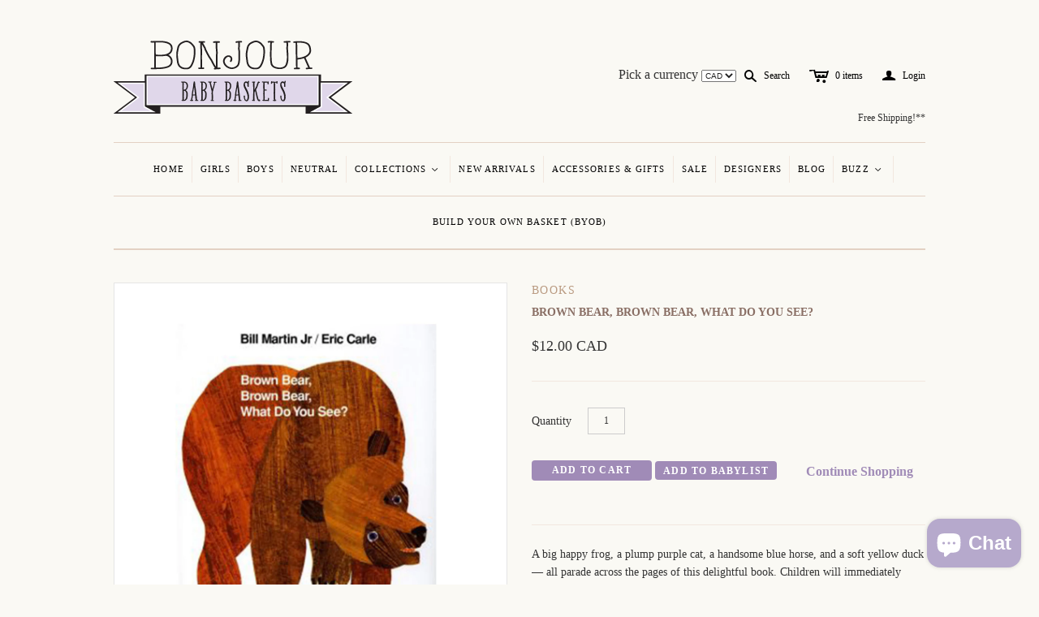

--- FILE ---
content_type: text/html; charset=utf-8
request_url: https://bonjourbabybaskets.com/products/brown-bear-brown-bear-what-do-you-see
body_size: 21041
content:
<!DOCTYPE html>
<!--[if lt IE 7]>      <html class="no-js lt-ie10 lt-ie9 lt-ie8 lt-ie7 ie6"> <![endif]-->
<!--[if IE 7]>         <html class="no-js lt-ie10 lt-ie9 lt-ie8 ie7"> <![endif]-->
<!--[if IE 8]>         <html class="no-js lt-ie10 lt-ie9 ie8"> <![endif]-->
<!--[if IE 9]>         <html class="no-js lt-ie10 ie9"> <![endif]-->
<!--[if gt IE 9]><!--> <html class="no-js"> <!--<![endif]--><head>


<!-- Google Tag Manager -->

<script>(function(w,d,s,l,i){w[l]=w[l]||[];w[l].push({'gtm.start':

new Date().getTime(),event:'gtm.js'});var f=d.getElementsByTagName(s)[0],

j=d.createElement(s),dl=l!='dataLayer'?'&l='+l:'';j.async=true;j.src=

'https://www.googletagmanager.com/gtm.js?id='+i+dl;f.parentNode.insertBefore(j,f);

})(window,document,'script','dataLayer','GTM-MNZKNQD');</script>
<!-- End Google Tag Manager -->


  <!--
  ==========================================================================
     Atlantic v4.0.0
     Updated: January 29, 2014
     Website: http://pixelunion.net
     Themes: http://pixelunion.net/themes
  ==========================================================================
  -->

  <meta charset="utf-8">
  <meta http-equiv="X-UA-Compatible" content="IE=edge,chrome=1">
  <title> Brown Bear, Brown Bear, What Do You See? &ndash; Bonjour Baby Baskets - Luxury Baby Gifts   </title>


  
    <meta name="description" content="A big happy frog, a plump purple cat, a handsome blue horse, and a soft yellow duck— all parade across the pages of this book. Great Newborn First Library book">
  

  <meta name="viewport" content="width=device-width" />
<link rel="apple-touch-icon-precomposed" href="//cdn.shopify.com/s/files/1/0290/6189/files/apple-touch-icon-precomposed.png?615">
  <!-- <link href="//bonjourbabybaskets.com/cdn/shop/t/2/assets/favicon.ico?v=81542862517546113161394987267" rel="shortcut icon" /> -->


<link rel="shortcut icon" href="//bonjourbabybaskets.com/cdn/shop/t/2/assets/favicon.ico?v=81542862517546113161394987267" type="image/x-icon" />



  <!-- Fonts
  ///////////////////////////////////////// -->

  
  

  
  

  
  

  
  

  
  


  <!-- Theme CSS
  ///////////////////////////////////////// -->
  <link href="//bonjourbabybaskets.com/cdn/shop/t/2/assets/style.css?v=126113918525371839271703275237" rel="stylesheet" type="text/css" media="all" />


  <!-- Third party JS Assets
  ///////////////////////////////////////// -->
  <script src="//bonjourbabybaskets.com/cdn/shop/t/2/assets/modernizr-2.6.2.min.js?v=50531152946347040941391371262" type="text/javascript"></script>
  <script src="//bonjourbabybaskets.com/cdn/shop/t/2/assets/jquery-1.9.min.js?v=136492365333074911931391371261" type="text/javascript"></script>

  <script src="//bonjourbabybaskets.com/cdn/shop/t/2/assets/pixelunion-options-select.js?v=56317095407842826531391371262" type="text/javascript"></script>

  


  <!-- Store object
  ///////////////////////////////////////// -->
  <script type="text/javascript">
    settings = {}
    settings.logo                   = true;
    settings.products               = new Array();
    settings.currency               = 'CAD';
    settings.currencyFormat         = "<span class=money>${{amount}} CAD</span>";
    settings.shippingCalculator     = 'false';
    settings.productImageBorders    = true;
    settings.slideshowPagination    = false;
    settings.autoplaySlideshow      = true;
    settings.autoplayDelay          = '5';
    settings.fullsizeProductViewer  = true;
  </script>

  <script>window.performance && window.performance.mark && window.performance.mark('shopify.content_for_header.start');</script><meta name="google-site-verification" content="zQzJ_OYR8lwB6n3Xmmg7a9vVLk0i4gOYnllgpXnZKO0">
<meta id="shopify-digital-wallet" name="shopify-digital-wallet" content="/2906189/digital_wallets/dialog">
<meta name="shopify-checkout-api-token" content="1f275985601b0ff4a34baeb945990c65">
<meta id="in-context-paypal-metadata" data-shop-id="2906189" data-venmo-supported="false" data-environment="production" data-locale="en_US" data-paypal-v4="true" data-currency="CAD">
<link rel="alternate" type="application/json+oembed" href="https://bonjourbabybaskets.com/products/brown-bear-brown-bear-what-do-you-see.oembed">
<script async="async" src="/checkouts/internal/preloads.js?locale=en-CA"></script>
<link rel="preconnect" href="https://shop.app" crossorigin="anonymous">
<script async="async" src="https://shop.app/checkouts/internal/preloads.js?locale=en-CA&shop_id=2906189" crossorigin="anonymous"></script>
<script id="apple-pay-shop-capabilities" type="application/json">{"shopId":2906189,"countryCode":"CA","currencyCode":"CAD","merchantCapabilities":["supports3DS"],"merchantId":"gid:\/\/shopify\/Shop\/2906189","merchantName":"Bonjour Baby Baskets - Luxury Baby Gifts ","requiredBillingContactFields":["postalAddress","email","phone"],"requiredShippingContactFields":["postalAddress","email","phone"],"shippingType":"shipping","supportedNetworks":["visa","masterCard","amex","discover","interac","jcb"],"total":{"type":"pending","label":"Bonjour Baby Baskets - Luxury Baby Gifts ","amount":"1.00"},"shopifyPaymentsEnabled":true,"supportsSubscriptions":true}</script>
<script id="shopify-features" type="application/json">{"accessToken":"1f275985601b0ff4a34baeb945990c65","betas":["rich-media-storefront-analytics"],"domain":"bonjourbabybaskets.com","predictiveSearch":true,"shopId":2906189,"locale":"en"}</script>
<script>var Shopify = Shopify || {};
Shopify.shop = "bonjour-baby-baskets.myshopify.com";
Shopify.locale = "en";
Shopify.currency = {"active":"CAD","rate":"1.0"};
Shopify.country = "CA";
Shopify.theme = {"name":"Atlantic","id":6463505,"schema_name":null,"schema_version":null,"theme_store_id":566,"role":"main"};
Shopify.theme.handle = "null";
Shopify.theme.style = {"id":null,"handle":null};
Shopify.cdnHost = "bonjourbabybaskets.com/cdn";
Shopify.routes = Shopify.routes || {};
Shopify.routes.root = "/";</script>
<script type="module">!function(o){(o.Shopify=o.Shopify||{}).modules=!0}(window);</script>
<script>!function(o){function n(){var o=[];function n(){o.push(Array.prototype.slice.apply(arguments))}return n.q=o,n}var t=o.Shopify=o.Shopify||{};t.loadFeatures=n(),t.autoloadFeatures=n()}(window);</script>
<script>
  window.ShopifyPay = window.ShopifyPay || {};
  window.ShopifyPay.apiHost = "shop.app\/pay";
  window.ShopifyPay.redirectState = null;
</script>
<script id="shop-js-analytics" type="application/json">{"pageType":"product"}</script>
<script defer="defer" async type="module" src="//bonjourbabybaskets.com/cdn/shopifycloud/shop-js/modules/v2/client.init-shop-cart-sync_D0dqhulL.en.esm.js"></script>
<script defer="defer" async type="module" src="//bonjourbabybaskets.com/cdn/shopifycloud/shop-js/modules/v2/chunk.common_CpVO7qML.esm.js"></script>
<script type="module">
  await import("//bonjourbabybaskets.com/cdn/shopifycloud/shop-js/modules/v2/client.init-shop-cart-sync_D0dqhulL.en.esm.js");
await import("//bonjourbabybaskets.com/cdn/shopifycloud/shop-js/modules/v2/chunk.common_CpVO7qML.esm.js");

  window.Shopify.SignInWithShop?.initShopCartSync?.({"fedCMEnabled":true,"windoidEnabled":true});

</script>
<script>
  window.Shopify = window.Shopify || {};
  if (!window.Shopify.featureAssets) window.Shopify.featureAssets = {};
  window.Shopify.featureAssets['shop-js'] = {"shop-cart-sync":["modules/v2/client.shop-cart-sync_D9bwt38V.en.esm.js","modules/v2/chunk.common_CpVO7qML.esm.js"],"init-fed-cm":["modules/v2/client.init-fed-cm_BJ8NPuHe.en.esm.js","modules/v2/chunk.common_CpVO7qML.esm.js"],"init-shop-email-lookup-coordinator":["modules/v2/client.init-shop-email-lookup-coordinator_pVrP2-kG.en.esm.js","modules/v2/chunk.common_CpVO7qML.esm.js"],"shop-cash-offers":["modules/v2/client.shop-cash-offers_CNh7FWN-.en.esm.js","modules/v2/chunk.common_CpVO7qML.esm.js","modules/v2/chunk.modal_DKF6x0Jh.esm.js"],"init-shop-cart-sync":["modules/v2/client.init-shop-cart-sync_D0dqhulL.en.esm.js","modules/v2/chunk.common_CpVO7qML.esm.js"],"init-windoid":["modules/v2/client.init-windoid_DaoAelzT.en.esm.js","modules/v2/chunk.common_CpVO7qML.esm.js"],"shop-toast-manager":["modules/v2/client.shop-toast-manager_1DND8Tac.en.esm.js","modules/v2/chunk.common_CpVO7qML.esm.js"],"pay-button":["modules/v2/client.pay-button_CFeQi1r6.en.esm.js","modules/v2/chunk.common_CpVO7qML.esm.js"],"shop-button":["modules/v2/client.shop-button_Ca94MDdQ.en.esm.js","modules/v2/chunk.common_CpVO7qML.esm.js"],"shop-login-button":["modules/v2/client.shop-login-button_DPYNfp1Z.en.esm.js","modules/v2/chunk.common_CpVO7qML.esm.js","modules/v2/chunk.modal_DKF6x0Jh.esm.js"],"avatar":["modules/v2/client.avatar_BTnouDA3.en.esm.js"],"shop-follow-button":["modules/v2/client.shop-follow-button_BMKh4nJE.en.esm.js","modules/v2/chunk.common_CpVO7qML.esm.js","modules/v2/chunk.modal_DKF6x0Jh.esm.js"],"init-customer-accounts-sign-up":["modules/v2/client.init-customer-accounts-sign-up_CJXi5kRN.en.esm.js","modules/v2/client.shop-login-button_DPYNfp1Z.en.esm.js","modules/v2/chunk.common_CpVO7qML.esm.js","modules/v2/chunk.modal_DKF6x0Jh.esm.js"],"init-shop-for-new-customer-accounts":["modules/v2/client.init-shop-for-new-customer-accounts_BoBxkgWu.en.esm.js","modules/v2/client.shop-login-button_DPYNfp1Z.en.esm.js","modules/v2/chunk.common_CpVO7qML.esm.js","modules/v2/chunk.modal_DKF6x0Jh.esm.js"],"init-customer-accounts":["modules/v2/client.init-customer-accounts_DCuDTzpR.en.esm.js","modules/v2/client.shop-login-button_DPYNfp1Z.en.esm.js","modules/v2/chunk.common_CpVO7qML.esm.js","modules/v2/chunk.modal_DKF6x0Jh.esm.js"],"checkout-modal":["modules/v2/client.checkout-modal_U_3e4VxF.en.esm.js","modules/v2/chunk.common_CpVO7qML.esm.js","modules/v2/chunk.modal_DKF6x0Jh.esm.js"],"lead-capture":["modules/v2/client.lead-capture_DEgn0Z8u.en.esm.js","modules/v2/chunk.common_CpVO7qML.esm.js","modules/v2/chunk.modal_DKF6x0Jh.esm.js"],"shop-login":["modules/v2/client.shop-login_CoM5QKZ_.en.esm.js","modules/v2/chunk.common_CpVO7qML.esm.js","modules/v2/chunk.modal_DKF6x0Jh.esm.js"],"payment-terms":["modules/v2/client.payment-terms_BmrqWn8r.en.esm.js","modules/v2/chunk.common_CpVO7qML.esm.js","modules/v2/chunk.modal_DKF6x0Jh.esm.js"]};
</script>
<script>(function() {
  var isLoaded = false;
  function asyncLoad() {
    if (isLoaded) return;
    isLoaded = true;
    var urls = ["https:\/\/popquiz.app\/assets\/js\/app.js?shop=bonjour-baby-baskets.myshopify.com","https:\/\/chimpstatic.com\/mcjs-connected\/js\/users\/c37ba940f879bc6a01a157df1\/9f529c2138eb71176f1df1803.js?shop=bonjour-baby-baskets.myshopify.com","\/\/shopify.privy.com\/widget.js?shop=bonjour-baby-baskets.myshopify.com"];
    for (var i = 0; i < urls.length; i++) {
      var s = document.createElement('script');
      s.type = 'text/javascript';
      s.async = true;
      s.src = urls[i];
      var x = document.getElementsByTagName('script')[0];
      x.parentNode.insertBefore(s, x);
    }
  };
  if(window.attachEvent) {
    window.attachEvent('onload', asyncLoad);
  } else {
    window.addEventListener('load', asyncLoad, false);
  }
})();</script>
<script id="__st">var __st={"a":2906189,"offset":-18000,"reqid":"0ed0381d-a6d9-4b67-914c-98d2578fbeba-1764448789","pageurl":"bonjourbabybaskets.com\/products\/brown-bear-brown-bear-what-do-you-see","u":"afe6b6a999d3","p":"product","rtyp":"product","rid":359503061};</script>
<script>window.ShopifyPaypalV4VisibilityTracking = true;</script>
<script id="captcha-bootstrap">!function(){'use strict';const t='contact',e='account',n='new_comment',o=[[t,t],['blogs',n],['comments',n],[t,'customer']],c=[[e,'customer_login'],[e,'guest_login'],[e,'recover_customer_password'],[e,'create_customer']],r=t=>t.map((([t,e])=>`form[action*='/${t}']:not([data-nocaptcha='true']) input[name='form_type'][value='${e}']`)).join(','),a=t=>()=>t?[...document.querySelectorAll(t)].map((t=>t.form)):[];function s(){const t=[...o],e=r(t);return a(e)}const i='password',u='form_key',d=['recaptcha-v3-token','g-recaptcha-response','h-captcha-response',i],f=()=>{try{return window.sessionStorage}catch{return}},m='__shopify_v',_=t=>t.elements[u];function p(t,e,n=!1){try{const o=window.sessionStorage,c=JSON.parse(o.getItem(e)),{data:r}=function(t){const{data:e,action:n}=t;return t[m]||n?{data:e,action:n}:{data:t,action:n}}(c);for(const[e,n]of Object.entries(r))t.elements[e]&&(t.elements[e].value=n);n&&o.removeItem(e)}catch(o){console.error('form repopulation failed',{error:o})}}const l='form_type',E='cptcha';function T(t){t.dataset[E]=!0}const w=window,h=w.document,L='Shopify',v='ce_forms',y='captcha';let A=!1;((t,e)=>{const n=(g='f06e6c50-85a8-45c8-87d0-21a2b65856fe',I='https://cdn.shopify.com/shopifycloud/storefront-forms-hcaptcha/ce_storefront_forms_captcha_hcaptcha.v1.5.2.iife.js',D={infoText:'Protected by hCaptcha',privacyText:'Privacy',termsText:'Terms'},(t,e,n)=>{const o=w[L][v],c=o.bindForm;if(c)return c(t,g,e,D).then(n);var r;o.q.push([[t,g,e,D],n]),r=I,A||(h.body.append(Object.assign(h.createElement('script'),{id:'captcha-provider',async:!0,src:r})),A=!0)});var g,I,D;w[L]=w[L]||{},w[L][v]=w[L][v]||{},w[L][v].q=[],w[L][y]=w[L][y]||{},w[L][y].protect=function(t,e){n(t,void 0,e),T(t)},Object.freeze(w[L][y]),function(t,e,n,w,h,L){const[v,y,A,g]=function(t,e,n){const i=e?o:[],u=t?c:[],d=[...i,...u],f=r(d),m=r(i),_=r(d.filter((([t,e])=>n.includes(e))));return[a(f),a(m),a(_),s()]}(w,h,L),I=t=>{const e=t.target;return e instanceof HTMLFormElement?e:e&&e.form},D=t=>v().includes(t);t.addEventListener('submit',(t=>{const e=I(t);if(!e)return;const n=D(e)&&!e.dataset.hcaptchaBound&&!e.dataset.recaptchaBound,o=_(e),c=g().includes(e)&&(!o||!o.value);(n||c)&&t.preventDefault(),c&&!n&&(function(t){try{if(!f())return;!function(t){const e=f();if(!e)return;const n=_(t);if(!n)return;const o=n.value;o&&e.removeItem(o)}(t);const e=Array.from(Array(32),(()=>Math.random().toString(36)[2])).join('');!function(t,e){_(t)||t.append(Object.assign(document.createElement('input'),{type:'hidden',name:u})),t.elements[u].value=e}(t,e),function(t,e){const n=f();if(!n)return;const o=[...t.querySelectorAll(`input[type='${i}']`)].map((({name:t})=>t)),c=[...d,...o],r={};for(const[a,s]of new FormData(t).entries())c.includes(a)||(r[a]=s);n.setItem(e,JSON.stringify({[m]:1,action:t.action,data:r}))}(t,e)}catch(e){console.error('failed to persist form',e)}}(e),e.submit())}));const S=(t,e)=>{t&&!t.dataset[E]&&(n(t,e.some((e=>e===t))),T(t))};for(const o of['focusin','change'])t.addEventListener(o,(t=>{const e=I(t);D(e)&&S(e,y())}));const B=e.get('form_key'),M=e.get(l),P=B&&M;t.addEventListener('DOMContentLoaded',(()=>{const t=y();if(P)for(const e of t)e.elements[l].value===M&&p(e,B);[...new Set([...A(),...v().filter((t=>'true'===t.dataset.shopifyCaptcha))])].forEach((e=>S(e,t)))}))}(h,new URLSearchParams(w.location.search),n,t,e,['guest_login'])})(!0,!0)}();</script>
<script integrity="sha256-52AcMU7V7pcBOXWImdc/TAGTFKeNjmkeM1Pvks/DTgc=" data-source-attribution="shopify.loadfeatures" defer="defer" src="//bonjourbabybaskets.com/cdn/shopifycloud/storefront/assets/storefront/load_feature-81c60534.js" crossorigin="anonymous"></script>
<script crossorigin="anonymous" defer="defer" src="//bonjourbabybaskets.com/cdn/shopifycloud/storefront/assets/shopify_pay/storefront-65b4c6d7.js?v=20250812"></script>
<script data-source-attribution="shopify.dynamic_checkout.dynamic.init">var Shopify=Shopify||{};Shopify.PaymentButton=Shopify.PaymentButton||{isStorefrontPortableWallets:!0,init:function(){window.Shopify.PaymentButton.init=function(){};var t=document.createElement("script");t.src="https://bonjourbabybaskets.com/cdn/shopifycloud/portable-wallets/latest/portable-wallets.en.js",t.type="module",document.head.appendChild(t)}};
</script>
<script data-source-attribution="shopify.dynamic_checkout.buyer_consent">
  function portableWalletsHideBuyerConsent(e){var t=document.getElementById("shopify-buyer-consent"),n=document.getElementById("shopify-subscription-policy-button");t&&n&&(t.classList.add("hidden"),t.setAttribute("aria-hidden","true"),n.removeEventListener("click",e))}function portableWalletsShowBuyerConsent(e){var t=document.getElementById("shopify-buyer-consent"),n=document.getElementById("shopify-subscription-policy-button");t&&n&&(t.classList.remove("hidden"),t.removeAttribute("aria-hidden"),n.addEventListener("click",e))}window.Shopify?.PaymentButton&&(window.Shopify.PaymentButton.hideBuyerConsent=portableWalletsHideBuyerConsent,window.Shopify.PaymentButton.showBuyerConsent=portableWalletsShowBuyerConsent);
</script>
<script data-source-attribution="shopify.dynamic_checkout.cart.bootstrap">document.addEventListener("DOMContentLoaded",(function(){function t(){return document.querySelector("shopify-accelerated-checkout-cart, shopify-accelerated-checkout")}if(t())Shopify.PaymentButton.init();else{new MutationObserver((function(e,n){t()&&(Shopify.PaymentButton.init(),n.disconnect())})).observe(document.body,{childList:!0,subtree:!0})}}));
</script>
<link id="shopify-accelerated-checkout-styles" rel="stylesheet" media="screen" href="https://bonjourbabybaskets.com/cdn/shopifycloud/portable-wallets/latest/accelerated-checkout-backwards-compat.css" crossorigin="anonymous">
<style id="shopify-accelerated-checkout-cart">
        #shopify-buyer-consent {
  margin-top: 1em;
  display: inline-block;
  width: 100%;
}

#shopify-buyer-consent.hidden {
  display: none;
}

#shopify-subscription-policy-button {
  background: none;
  border: none;
  padding: 0;
  text-decoration: underline;
  font-size: inherit;
  cursor: pointer;
}

#shopify-subscription-policy-button::before {
  box-shadow: none;
}

      </style>

<script>window.performance && window.performance.mark && window.performance.mark('shopify.content_for_header.end');</script>

<script src="//bonjourbabybaskets.com/cdn/shop/t/2/assets/agglomeration.js?v=24703495284993834741406818425" type="text/javascript"></script>

<!--  Local Business Schema -->

<script type="application/ld+json">
{
   "@context": "https://schema.org",
   "@type": "LocalBusiness",
   "url": "https://bonjourbabybaskets.com/",
   "image": "https://cdn.shopify.com/s/files/1/0290/6189/t/2/assets/logo.png",
   "name":"Bonjour Baby Baskets Inc.",
   "description": "Shop our collection of Luxury Baby Gift Baskets &amp; Unique Baby Gifts. Featuring designer fashion, eco-friendly toys and nursery decor! Buy online now.",
   "address":
    {
      "@type":"PostalAddress",
       "streetAddress":"16 Calderon Crescent",
      "addressLocality":"Toronto",
      "addressRegion": "ON",
      "addressCountry":"Canada",
      "postalCode":"M2R 2E5"

   },
   "openingHoursSpecification": [
  {
    "@type": "OpeningHoursSpecification",
    "dayOfWeek": [
      "Monday",
      "Tuesday",
      "Wednesday",
      "Thursday",
      "Friday"
    ],
    "opens": "09:00",
    "closes": "19:30"
  },
  {
    "@type": "OpeningHoursSpecification",
    "dayOfWeek": [
      "Saturday",
      "Sunday"
    ],
    "opens": "10:00",
    "closes": "17:00"
  }
],
   "telephone": "+1(416)-229-6184",
   "priceRange": "$$"
},
   "email": "info@bonjourbabybaskets.com",
}
</script> 
 
 <!--  Website Schema -->


<script type='application/ld+json'>
{
"@context":"https://schema.org",
"@type":"WebSite",
"@id":"#website",
"url":"https://bonjourbabybaskets.com/",
"name":"Bonjour Baby Baskets Inc.",
"potentialAction":{"@type":"SearchAction",
"target":"https://bonjourbabybaskets.com/search?q={search_term_string}",
"query-input":"required name=search_term_string"
}
}
</script>

<!--  Organization Schema -->

<script type="application/ld+json">
{
  "@context": "https://schema.org",
  "@type": "Organization",
  "url": "https://bonjourbabybaskets.com/",
  "contactPoint": [
    { "@type": "ContactPoint",
      "telephone": "+1(416)-229-6184",
      "contactType": "customer service"
    }
  ]
}
</script>

<!--  Logo Schema -->


<script type="application/ld+json">
{
  "@context": "https://schema.org",
  "@type": "Organization",
  "url": "https://bonjourbabybaskets.com/",
  "logo": "https://cdn.shopify.com/s/files/1/0290/6189/t/2/assets/logo.png"
}
</script>



<!--  Review Schema -->

<script type="application/ld+json">{
"@context": "https://schema.org/",
"@type": "CreativeWorkSeries",
"name": "Bonjour Baby Baskets Inc",
"aggregateRating": {
"@type": "AggregateRating",
"ratingValue": "5",
"bestRating": "5",
"ratingCount": "10"
}
}
</script>

<!--  Social Media Schema -->


<script type="application/ld+json">
{ 
  "@context": "https://schema.org",
  "@type": "Person",
  "name": "Bonjour Baby Baskets Inc",
  "url": "https://bonjourbabybaskets.com/",
  "sameAs": [
    "https://twitter.com/BonjourBabyB",
    "https://www.facebook.com/BonjourBabyBaskets",
    "https://www.pinterest.ca/bonjourbb/",
    "http://instagram.com/bonjourbabybaskets"
  ]
}
</script>







<!-- BEGIN app block: shopify://apps/quicky/blocks/quickBanner/3421d53e-fb02-449c-a9ef-daf28f28450a --><!-- BEGIN app snippet: vendors --><script defer src="https://cdn.shopify.com/extensions/019aa167-aa5a-7764-8740-655f7ac15c5d/starter-kit-120/assets/vendors.js"></script>
<!-- END app snippet -->

<script>
  (() => {
    const url = new URL("https://cdn.shopify.com/extensions/019aa167-aa5a-7764-8740-655f7ac15c5d/starter-kit-120/assets/@");
    window.qb_public_path = `${url.origin}${url.pathname.replace('@', '')}`
  })()
</script>

<!-- BEGIN app snippet: abTestShowBar --><script>
  (() => {
    const abTests={};
    const banners={"64e93e4b24c9a9110a8798d4":{"message":{"borderWidth":{"top":0,"right":0,"bottom":0,"left":0},"borderRadius":{"topLeft":0,"topRight":0,"bottomLeft":0,"bottomRight":0},"mobile":{"borderWidth":{"top":0,"right":0,"bottom":0,"left":0},"borderRadius":{"topLeft":0,"topRight":0,"bottomLeft":0,"bottomRight":0},"scale":50},"tablet":{"borderWidth":{"top":0,"right":0,"bottom":0,"left":0},"borderRadius":{"topLeft":0,"topRight":0,"bottomLeft":0,"bottomRight":0},"scale":120},"text":"\u003cp\u003e🎁 Black Friday \u0026amp; Cyber Monday Sale \u003cbr\u003e\u003cem\u003e\u003cstrong\u003e%value% %type% OFF ALL ITEMS!\u003cbr\u003e\u003c\/strong\u003e\u003cspan style=\"color: rgb(206, 212, 217);\"\u003eMinimum Purchase of $100\u003c\/span\u003e\u003c\/em\u003e\u003c\/p\u003e","font":"Sans-serif","fontWeight":400,"fontStyle":"normal","scale":140,"color":"#ffffff","align":"left","translatedText":{},"borderColor":"#ffffff","borderStyle":"solid"},"button":{"hover":{"textColor":"","backgroundColor":"","borderColor":""},"borderRadius":{"topLeft":0,"topRight":0,"bottomLeft":0,"bottomRight":0},"borderWidth":{"top":3,"right":3,"left":3,"bottom":3},"mobile":{"borderWidth":{"top":0,"right":0,"bottom":0,"left":0},"borderRadius":{"topLeft":0,"topRight":0,"bottomLeft":0,"bottomRight":0},"fontSize":50},"tablet":{"borderWidth":{"top":0,"right":0,"bottom":0,"left":0},"borderRadius":{"topLeft":0,"topRight":0,"bottomLeft":0,"bottomRight":0},"fontSize":140},"text":"\u003cp\u003e\u003cspan style=\"color: rgb(255, 255, 255);\"\u003e\u003cem\u003eNovember 26th  to December 2nd. \u003c\/em\u003e\u003c\/span\u003e\u003c\/p\u003e","font":"Inter","fontWeight":400,"fontStyle":"normal","fontSize":95,"backgroundColor":"#f5f4ff00","backgroundOpacity":0,"textColor":"#ffffff","borderColor":"#df65b2","style":"rounded_solid","translatedText":{},"borderStyle":"solid"},"discount":{"hover":{"borderColor":"","color":"#f8f181","codeBackgroundColor":"#26243700"},"borderRadius":{"topLeft":4,"topRight":4,"bottomLeft":4,"bottomRight":4},"borderWidth":{"top":3,"right":3,"left":3,"bottom":3},"mobile":{"borderRadius":{"topLeft":4,"topRight":4,"bottomLeft":4,"bottomRight":4},"borderWidth":{"top":1,"right":1,"bottom":1,"left":1},"scale":75},"tablet":{"borderRadius":{"topLeft":4,"topRight":4,"bottomLeft":4,"bottomRight":4},"borderWidth":{"top":1,"right":1,"bottom":1,"left":1},"scale":120},"id":"gid:\/\/shopify\/DiscountCodeNode\/1282249523298","code":"BFCM24","color":"#f2f6f9","value":20,"kind":"%","labelColor":"#ffffff","font":"Inter","fontWeight":900,"fontStyle":"normal","scale":100,"codePadding":8,"codeBackgroundColor":"#26243700","borderColor":"#df65b2","borderStyle":"solid"},"background":{"mobile":{"noneUse":false,"imageBgUse":true,"image":"","patternBgUse":false,"pattern":""},"tablet":{"noneUse":false,"imageBgUse":true,"image":"","patternBgUse":false,"pattern":""},"color":"linear-gradient(90deg, rgba(245, 192, 87, 1) 0.00%, rgba(239, 132, 77, 1) 100.00%)","imageBgUse":true,"image":"shopify:\/\/shop_images\/3fae14728a65afddd5e829397bded588.png","patternBgUse":false,"pattern":"","opacity":52,"imagePosition":"cover","noneUse":false},"border":{"size":{"top":2,"right":2,"left":2,"bottom":2},"borderRadius":{"topLeft":0,"topRight":0,"bottomLeft":0,"bottomRight":0},"mobile":{"borderRadius":{"topLeft":0,"topRight":0,"bottomLeft":0,"bottomRight":0},"size":{"top":1,"right":1,"bottom":1,"left":1},"horizontalSpace":18,"verticalSpace":17},"tablet":{"borderRadius":{"topLeft":0,"topRight":0,"bottomLeft":0,"bottomRight":0},"size":{"top":1,"right":1,"bottom":1,"left":1},"horizontalSpace":18,"verticalSpace":17},"color":"#df65b2","horizontalSpace":18,"verticalSpace":17,"style":"solid"},"customSettings":{"codeLabel":"PROMO CODE: "},"scheduling":{"start":"immediately","end":"never","startDate":"","endDate":"","showCertain":false,"certainDays":[],"certainTime":[0,1439]},"targeting":{"showOnPages":{"pages":["homePage","productPage","collectionPage","cartPage","blog","otherPage"],"customPage":[],"customPageSelect":"include","queryParams":[],"queryParamsSelect":"include"},"domains":["all"],"choiceDevice":"showAll","choiceOS":"all","showVisitors":{"sources":["facebook","instagram","twitter","google","pinterest","otherUrl"],"custom":[],"customSelect":"include"},"showLocation":{"filter":"include","countries":["ALL"]},"language":{"isIncluded":"include","languages":[]}},"closeButton":{"hover":{"color":"","borderColor":""},"borderWidth":{"top":0,"right":0,"bottom":0,"left":0},"borderRadius":{"topLeft":0,"topRight":0,"bottomLeft":0,"bottomRight":0},"mobile":{"borderWidth":{"top":0,"right":0,"bottom":0,"left":0},"borderRadius":{"topLeft":0,"topRight":0,"bottomLeft":0,"bottomRight":0},"size":10,"marginTop":2,"marginRight":2},"tablet":{"borderWidth":{"top":0,"right":0,"bottom":0,"left":0},"borderRadius":{"topLeft":0,"topRight":0,"bottomLeft":0,"bottomRight":0},"size":10,"marginTop":2,"marginRight":2},"close":false,"size":10,"marginTop":2,"marginRight":2,"borderColor":"#ffffff","borderStyle":"solid","color":"#ffffff"},"settings":{"showEvery":{"each":5,"unit":"day"},"showBar":"0_msec","position":"header","showAfterClosing":false,"animationText":"{\"type\":\"element\",\"propObject\":{\"effect\":\"txt-an-7\",\"text\":[\"Example\"]}}","animationRepeat":true,"animationSpeed":157,"zIndex":90,"layoutVariant":"t-c-b","barPreset":"default","closeWhenCopied":false},"adaptability":{"font":{"mobile":5}},"template":"Coupon Bar — Autumn Twilight","barType":"coupon-bar","published":false,"inTesting":false},"64e9401f24c9a9110a8798f8":{"message":{"borderWidth":{"top":0,"right":0,"bottom":0,"left":0},"borderRadius":{"topLeft":0,"topRight":0,"bottomLeft":0,"bottomRight":0},"mobile":{"borderWidth":{"top":0,"right":0,"bottom":0,"left":0},"borderRadius":{"topLeft":0,"topRight":0,"bottomLeft":0,"bottomRight":0},"scale":50},"tablet":{"borderWidth":{"top":0,"right":0,"bottom":0,"left":0},"borderRadius":{"topLeft":0,"topRight":0,"bottomLeft":0,"bottomRight":0},"scale":90},"text":"\u003cp\u003e\u003cbr\u003e\u003cbr\u003eThe team is going on vacations - We will be closed  May 7-26 - Orders placed during that time will be shipped on May 27 - Thank you for your understanding! \u003cbr\u003e\u003cbr\u003e\u003cbr\u003e\u003cbr\u003e\u003c\/p\u003e","translatedText":{},"font":"Lato","fontWeight":500,"fontStyle":"normal","scale":125,"color":"#1a1119","align":"center","borderColor":"#ffffff","borderStyle":"solid"},"button":{"url":"\/collections\/all","openNewWindow":false},"background":{"mobile":{"imageBgUse":true,"image":"","patternBgUse":false,"pattern":"","noneUse":false},"tablet":{"imageBgUse":true,"image":"","patternBgUse":false,"pattern":"","noneUse":false},"color":"#bb92ed","imageBgUse":true,"image":"","patternBgUse":false,"pattern":"","opacity":100,"imagePosition":"cover","noneUse":false},"border":{"size":{"top":1,"right":1,"left":1,"bottom":1},"borderRadius":{"topLeft":10,"topRight":10,"bottomLeft":10,"bottomRight":10},"mobile":{"borderRadius":{"topLeft":0,"topRight":0,"bottomLeft":0,"bottomRight":0},"size":{"top":1,"right":1,"bottom":1,"left":1},"horizontalSpace":18,"verticalSpace":17},"tablet":{"borderRadius":{"topLeft":0,"topRight":0,"bottomLeft":0,"bottomRight":0},"size":{"top":1,"right":1,"bottom":1,"left":1},"horizontalSpace":18,"verticalSpace":17},"color":"#25101e","horizontalSpace":17,"verticalSpace":18,"style":"solid"},"customSettings":{"everyDaySpecificShowTime":[],"shippingCountries":[]},"scheduling":{"start":"immediately","end":"never","startDate":"","endDate":"","showCertain":false,"certainDays":[],"certainTime":[0,1439]},"targeting":{"showOnPages":{"pages":["homePage","productPage","collectionPage","cartPage","blog","otherPage"],"customPage":[],"customPageSelect":"include","queryParams":[],"queryParamsSelect":"include"},"domains":["all"],"choiceDevice":"showAll","choiceOS":"all","showVisitors":{"sources":["facebook","instagram","twitter","google","pinterest","otherUrl"],"custom":[],"customSelect":"include"},"showLocation":{"filter":"include","countries":["ALL"]},"language":{"isIncluded":"include","languages":[]}},"closeButton":{"hover":{"color":"","borderColor":""},"borderWidth":{"top":0,"right":0,"bottom":0,"left":0},"borderRadius":{"topLeft":0,"topRight":0,"bottomLeft":0,"bottomRight":0},"mobile":{"borderWidth":{"top":0,"right":0,"bottom":0,"left":0},"borderRadius":{"topLeft":0,"topRight":0,"bottomLeft":0,"bottomRight":0},"size":10,"marginTop":2,"marginRight":2},"tablet":{"borderWidth":{"top":0,"right":0,"bottom":0,"left":0},"borderRadius":{"topLeft":0,"topRight":0,"bottomLeft":0,"bottomRight":0},"size":10,"marginTop":2,"marginRight":2},"close":false,"size":10,"marginTop":2,"marginRight":2,"borderColor":"#ffffff","borderStyle":"solid","color":"#ffffff"},"settings":{"showEvery":{"each":5,"unit":"day"},"showBar":"0_msec","position":"header","showAfterClosing":false,"animationText":"none","animationRepeat":true,"animationSpeed":100,"zIndex":100},"adaptability":{"font":{"mobile":5}},"banners":[],"template":"Announcement Bar — Aurora Blush","barType":"announcement-bar","published":false,"announcements":[],"inTesting":false},"65ee449f24f0e7576cd330f1":{"message":{"borderWidth":{"top":0,"right":0,"bottom":0,"left":0},"borderRadius":{"topLeft":0,"topRight":0,"bottomLeft":0,"bottomRight":0},"text":"\u003cp\u003e\u003cbr\u003e\u003cbr\u003eWe are experiencing technical difficulties at checkout.  Please contact us to (416) 229-6184 or at info@bonjourbabybaskets.com to place your order.  We apologize for the inconvenience. \u003cbr\u003e\u003cbr\u003e\u003cbr\u003e\u003c\/p\u003e","translatedText":{},"font":"Roboto","fontWeight":900,"fontStyle":"normal","scale":110,"color":"#ffffff","align":"center","borderColor":"#ffffff","borderStyle":"solid"},"button":{"borderRadius":{"topLeft":0,"topRight":0,"bottomLeft":0,"bottomRight":0},"borderWidth":{"top":1,"right":1,"bottom":1,"left":1},"text":"\u003cp\u003eEmail us now! \u003c\/p\u003e","translatedText":{},"font":"Roboto","fontWeight":900,"fontStyle":"normal","fontSize":75,"backgroundColor":"#ffffff","backgroundOpacity":0,"textColor":"#ffffff","style":"solid","borderStyle":"solid","borderColor":"#ffffff","url":"\/collections\/all","openNewWindow":false},"product":{"id":null,"title":null,"handle":null,"imgUrl":null},"collection":{"id":null,"title":null,"handle":null,"imgUrl":null},"background":{"color":"linear-gradient(90deg, rgba(35, 21, 87, 1) 30%, rgba(255, 19, 97, 1) 100%)","imageBgUse":true,"image":"","patternBgUse":false,"pattern":"","opacity":100,"imagePosition":"cover"},"border":{"size":{"top":0,"right":0,"bottom":0,"left":0},"borderRadius":{"topLeft":0,"topRight":0,"bottomLeft":0,"bottomRight":0},"color":"#000000","style":"solid","horizontalSpace":17,"verticalSpace":18},"customSettings":{"typeId":5,"messenger":"whatsApp","phone":null,"messengerUsername":null,"email":"info@bonjourbabybaskets.com","imageMaxSize":60,"everyDaySpecificShowTime":[],"shippingCountries":[]},"scheduling":{"start":"immediately","end":"never","startDate":"","endDate":"","showCertain":false,"certainDays":[],"certainTime":[0,1439]},"targeting":{"showOnPages":{"pages":["homePage","productPage","collectionPage","cartPage","blog","otherPage"],"customPage":[],"customPageSelect":"include","queryParams":[],"queryParamsSelect":"include"},"domains":["all"],"choiceDevice":"showAll","choiceOS":"all","showVisitors":{"sources":["facebook","instagram","twitter","google","pinterest","otherUrl"],"custom":[],"customSelect":"include"},"showLocation":{"filter":"include","countries":["ALL"]},"language":{"isIncluded":"include","languages":[]}},"closeButton":{"borderWidth":{"top":0,"right":0,"bottom":0,"left":0},"borderRadius":{"topLeft":0,"topRight":0,"bottomLeft":0,"bottomRight":0},"close":false,"size":10,"marginTop":2,"marginRight":2,"borderColor":"#ffffff","borderStyle":"solid","color":"#ffffff"},"settings":{"showEvery":{"each":5,"unit":"day"},"showBar":"0_msec","position":"stickyTop","showAfterClosing":false,"layoutVariant":"i-t-b","barPreset":"default","zIndex":999999,"animationText":"","animationRepeat":true,"animationSpeed":100},"adaptability":{"font":{"mobile":14}},"barType":"action-bar","published":false,"announcements":[],"banners":[],"inTesting":false},"66ac1223ab16a8b3ae5b9c32":{"message":{"borderWidth":{"top":0,"right":0,"bottom":0,"left":0},"borderRadius":{"topLeft":0,"topRight":0,"bottomLeft":0,"bottomRight":0},"mobile":{"borderWidth":{"top":0,"right":0,"bottom":0,"left":0},"borderRadius":{"topLeft":0,"topRight":0,"bottomLeft":0,"bottomRight":0},"scale":50},"tablet":{"borderWidth":{"top":0,"right":0,"bottom":0,"left":0},"borderRadius":{"topLeft":0,"topRight":0,"bottomLeft":0,"bottomRight":0},"scale":90},"text":"\u003cp\u003e🎁 SALE — 15% off all items until August 4, 2024 - Automatic Discount at Checkout \u003c\/p\u003e","translatedText":{},"font":"Lato","fontWeight":500,"fontStyle":"normal","scale":110,"color":"#1d2c67","align":"center","borderColor":"#ffffff","borderStyle":"solid"},"button":{"url":"\/collections\/all","openNewWindow":true},"background":{"mobile":{"imageBgUse":true,"image":"","patternBgUse":false,"pattern":"","noneUse":false},"tablet":{"imageBgUse":true,"image":"","patternBgUse":false,"pattern":"","noneUse":false},"color":"linear-gradient(90deg, rgba(124, 242, 240, 1) 0.00%, rgba(191, 147, 247, 1) 100.00%)","imageBgUse":true,"image":"","patternBgUse":false,"pattern":"","opacity":100,"imagePosition":"cover","noneUse":false},"border":{"size":{"top":0,"right":0,"bottom":0,"left":0},"borderRadius":{"topLeft":0,"topRight":0,"bottomLeft":0,"bottomRight":0},"mobile":{"borderRadius":{"topLeft":0,"topRight":0,"bottomLeft":0,"bottomRight":0},"size":{"top":0,"right":0,"bottom":0,"left":0},"horizontalSpace":18,"verticalSpace":17},"tablet":{"borderRadius":{"topLeft":0,"topRight":0,"bottomLeft":0,"bottomRight":0},"size":{"top":0,"right":0,"bottom":0,"left":0},"horizontalSpace":18,"verticalSpace":17},"color":"#000000","horizontalSpace":17,"verticalSpace":18,"style":"solid"},"customSettings":{"everyDaySpecificShowTime":[],"shippingCountries":[]},"scheduling":{"start":"immediately","end":"never","startDate":"","endDate":"","showCertain":false,"certainDays":[],"certainTime":[0,1439]},"targeting":{"showOnPages":{"pages":["homePage","productPage","collectionPage","cartPage","blog","otherPage"],"customPage":[],"customPageSelect":"include","queryParams":[],"queryParamsSelect":"include"},"domains":["all"],"choiceDevice":"showAll","choiceOS":"all","showVisitors":{"sources":["facebook","instagram","twitter","google","pinterest","otherUrl"],"custom":[],"customSelect":"include"},"showLocation":{"filter":"include","countries":["ALL"]},"language":{"isIncluded":"include","languages":[]}},"closeButton":{"hover":{"color":"","borderColor":""},"borderWidth":{"top":0,"right":0,"bottom":0,"left":0},"borderRadius":{"topLeft":0,"topRight":0,"bottomLeft":0,"bottomRight":0},"mobile":{"borderWidth":{"top":0,"right":0,"bottom":0,"left":0},"borderRadius":{"topLeft":0,"topRight":0,"bottomLeft":0,"bottomRight":0},"size":10,"marginTop":2,"marginRight":2},"tablet":{"borderWidth":{"top":0,"right":0,"bottom":0,"left":0},"borderRadius":{"topLeft":0,"topRight":0,"bottomLeft":0,"bottomRight":0},"size":10,"marginTop":2,"marginRight":2},"close":false,"size":10,"marginTop":2,"marginRight":2,"borderColor":"#ffffff","borderStyle":"solid","color":"#ffffff"},"settings":{"showEvery":{"each":5,"unit":"day"},"showBar":"0_msec","position":"header","showAfterClosing":false,"animationText":"","animationRepeat":true,"animationSpeed":100,"zIndex":90},"adaptability":{"font":{"mobile":5}},"barType":"announcement-bar","template":"Announcement Bar — Frosty Fantasy","published":false,"announcements":[],"banners":[],"inTesting":false},"67818962ecdaacf706cfdd86":{"message":{"borderWidth":{"top":0,"right":0,"bottom":0,"left":0},"borderRadius":{"topLeft":0,"topRight":0,"bottomLeft":0,"bottomRight":0},"mobile":{"borderWidth":{"top":0,"right":0,"bottom":0,"left":0},"borderRadius":{"topLeft":0,"topRight":0,"bottomLeft":0,"bottomRight":0},"scale":50},"tablet":{"borderWidth":{"top":0,"right":0,"bottom":0,"left":0},"borderRadius":{"topLeft":0,"topRight":0,"bottomLeft":0,"bottomRight":0},"scale":90},"text":"\u003cp\u003e\u003cstrong\u003e\u003cspan style=\"color: rgb(0, 0, 0);\"\u003eFor Limited Time - Get 25% off with our Reverse the Tariff discount \"25OFF\"\u003c\/span\u003e\u003c\/strong\u003e\u003c\/p\u003e","translatedText":{},"font":"Sans-serif","fontWeight":400,"fontStyle":"normal","scale":100,"color":"#53563f","align":"center","borderColor":"#ffffff","borderStyle":"solid"},"button":{"url":"\/collections\/all","openNewWindow":true},"background":{"mobile":{"imageBgUse":true,"image":"","patternBgUse":false,"pattern":"","noneUse":false},"tablet":{"imageBgUse":true,"image":"","patternBgUse":false,"pattern":"","noneUse":false},"color":"#e3d8ef","imageBgUse":true,"image":"","patternBgUse":false,"pattern":"","opacity":100,"imagePosition":"cover","noneUse":false},"border":{"size":{"top":1,"right":1,"bottom":1,"left":1},"borderRadius":{"topLeft":0,"topRight":0,"bottomLeft":0,"bottomRight":0},"mobile":{"borderRadius":{"topLeft":0,"topRight":0,"bottomLeft":0,"bottomRight":0},"size":{"top":1,"right":1,"bottom":1,"left":1},"horizontalSpace":18,"verticalSpace":17},"tablet":{"borderRadius":{"topLeft":0,"topRight":0,"bottomLeft":0,"bottomRight":0},"size":{"top":1,"right":1,"bottom":1,"left":1},"horizontalSpace":18,"verticalSpace":17},"color":"#df65b2","horizontalSpace":14,"verticalSpace":9,"style":"solid"},"customSettings":{"everyDaySpecificShowTime":[],"shippingCountries":[]},"scheduling":{"start":"immediately","end":"never","startDate":"","endDate":"","showCertain":false,"certainDays":[],"certainTime":[0,1439]},"targeting":{"showOnPages":{"pages":["homePage","productPage","collectionPage","cartPage","blog","otherPage"],"customPage":[],"customPageSelect":"include","queryParams":[],"queryParamsSelect":"include"},"domains":["all"],"choiceDevice":"showAll","choiceOS":"all","showVisitors":{"sources":["facebook","instagram","twitter","google","pinterest","otherUrl"],"custom":[],"customSelect":"include"},"showLocation":{"filter":"include","countries":["ALL"]},"language":{"isIncluded":"include","languages":[]}},"closeButton":{"hover":{"color":"","borderColor":""},"borderWidth":{"top":0,"right":0,"bottom":0,"left":0},"borderRadius":{"topLeft":0,"topRight":0,"bottomLeft":0,"bottomRight":0},"mobile":{"borderWidth":{"top":0,"right":0,"bottom":0,"left":0},"borderRadius":{"topLeft":0,"topRight":0,"bottomLeft":0,"bottomRight":0},"size":10,"marginTop":2,"marginRight":2},"tablet":{"borderWidth":{"top":0,"right":0,"bottom":0,"left":0},"borderRadius":{"topLeft":0,"topRight":0,"bottomLeft":0,"bottomRight":0},"size":10,"marginTop":2,"marginRight":2},"close":false,"size":10,"marginTop":2,"marginRight":2,"borderColor":"#ffffff","borderStyle":"solid","color":"#ffffff"},"settings":{"showEvery":{"each":5,"unit":"day"},"showBar":"0_msec","position":"stickyTop","showAfterClosing":false,"animationText":"","animationRepeat":true,"animationSpeed":100,"zIndex":90},"adaptability":{"font":{"mobile":5}},"barType":"announcement-bar","template":"Announcement Bar — Desert Pastel","published":false,"announcements":[],"banners":[],"inTesting":false},"branding":true,"plan":1};
    const currentTime=1764448790;
    const barsForShow=[],mapBarsForShow={},allBars=[],curPhNm=window.location.pathname;
    for (const testId in abTests) {
      const startTime=new Date(abTests[testId].startDate).getTime()/1e3,endTime=new Date(abTests[testId].endDate).getTime()/1e3;
      if (currentTime>=startTime && currentTime<=endTime) {
        let barId;const bars=abTests[testId].ids;for(const item of bars)allBars.includes(item)||allBars.push(item);
        if (typeof window.sessionStorage!=='undefined') {
          barId=undefined;
          /^\/$/.test(curPhNm)&&(barId=window.sessionStorage.getItem(`qb-test-home-page-${testId}`)),
          /^\/collections\/?(\S+)?$/.test(curPhNm)&&(barId=window.sessionStorage.getItem(`qb-test-collection-page-${testId}`)),
          /^\/products\/\S+$/.test(curPhNm)&&(barId=window.sessionStorage.getItem(`qb-test-products-page-${testId}`)),
          /^\/cart\/?$/.test(curPhNm)&&(barId=window.sessionStorage.getItem(`qb-test-cart-page-${testId}`)),
          /^\/blogs\/?(\S+)$/.test(curPhNm)&&(barId=window.sessionStorage.getItem(`qb-test-blogs-page-${testId}`)),
          /^\/$/.test(curPhNm)||/^\/products\/\S+$/.test(curPhNm)||/^\/collections\/?(\S+)?$/.test(curPhNm)||/^\/cart\/?$/.test(curPhNm)||/^\/blogs\/?(\S+)$/.test(curPhNm)||(barId=window.sessionStorage.getItem(`qb-test-other-page-${testId}`));
        }
        if (!barId){
          const homePage = []
          const productsPage = []
          const cartPage = []
          const collectionPage = []
          const blogsPage = []
          const otherPage = []
          const filtrBanrs=bars.map(a=>({id:a,data:banners[a]}));
          filtrBanrs.forEach((i)=>{
            i.data.targeting.showOnPages.pages.forEach((e)=>{
              e.match('homePage')&&homePage.push(i.id);
              e.match('productPage')&&productsPage.push(i.id);
              e.match('collectionPage')&&collectionPage.push(i.id);
              e.match('cartPage')&&cartPage.push(i.id);
              e.match('blog')&&blogsPage.push(i.id);
              e.match('homePage')||e.match('productPage')||e.match('collectionPage')||e.match('cartPage')|| e.match('blog')||otherPage.push(i.id);
            })
          })
          if( /^\/$/.test(curPhNm)){
            barId = homePage.length>1 ? homePage[Math.floor(Math.random() * homePage.length)] : homePage[0];
            window.sessionStorage.setItem(`qb-test-home-page-${testId}`, barId)
          }
          if(/^\/products\/\S+$/.test(curPhNm)){
            barId = productsPage.length>1 ? productsPage[Math.floor(Math.random() * productsPage.length)] : productsPage[0];
            window.sessionStorage.setItem(`qb-test-products-page-${testId}`, barId)
          }
          if(/^\/collections\/?(\S+)?$/.test(curPhNm)){
            barId = collectionPage.length>1 ? collectionPage[Math.floor(Math.random() * collectionPage.length)] : collectionPage[0];
            window.sessionStorage.setItem(`qb-test-collection-page-${testId}`, barId)
          }
          if( /^\/cart\/?$/.test(curPhNm)){
            barId = cartPage.length>1 ? cartPage[Math.floor(Math.random() * cartPage.length)] : cartPage[0];
            window.sessionStorage.setItem(`qb-test-cart-page-${testId}`, barId)
          }
          if(/^\/blogs\/?(\S+)$/.test(curPhNm)){
            barId = blogsPage.length>1 ? blogsPage[Math.floor(Math.random() * blogsPage.length)] : blogsPage[0];
            window.sessionStorage.setItem(`qb-test-blogs-page-${testId}`, barId)
          }
          if(!/^\/$/.test(curPhNm) && !/^\/products\/\S+$/.test(curPhNm) && !/^\/collections\/?(\S+)?$/.test(curPhNm) && !/^\/cart\/?$/.test(curPhNm) && !/^\/blogs\/?(\S+)$/.test(curPhNm)){
            barId = otherPage.length>1 ? otherPage[Math.floor(Math.random() * otherPage.length)] : otherPage[0];
            window.sessionStorage.setItem(`qb-test-other-page-${testId}`, barId)
          }
        }
        barsForShow.includes(barId)?mapBarsForShow[barId].push(testId):(barsForShow.push(barId),mapBarsForShow[barId]=[testId]);
      }
    }

    for(const barId of allBars){let e=document.querySelector(`#qb-${barId}`);e&&(e.dataset.test_member="true",barsForShow.includes(barId)?e.dataset.test_ids=mapBarsForShow[barId]:e.style.display="none")}
   })()
</script>
<!-- END app snippet -->


<!-- END app block --><script src="https://cdn.shopify.com/extensions/7bc9bb47-adfa-4267-963e-cadee5096caf/inbox-1252/assets/inbox-chat-loader.js" type="text/javascript" defer="defer"></script>
<link rel="canonical" href="https://bonjourbabybaskets.com/products/brown-bear-brown-bear-what-do-you-see">
<meta property="og:image" content="https://cdn.shopify.com/s/files/1/0290/6189/products/31BrownBearversion2_1.jpg?v=1409518834" />
<meta property="og:image:secure_url" content="https://cdn.shopify.com/s/files/1/0290/6189/products/31BrownBearversion2_1.jpg?v=1409518834" />
<meta property="og:image:width" content="1024" />
<meta property="og:image:height" content="1024" />
<link href="https://monorail-edge.shopifysvc.com" rel="dns-prefetch">
<script>(function(){if ("sendBeacon" in navigator && "performance" in window) {try {var session_token_from_headers = performance.getEntriesByType('navigation')[0].serverTiming.find(x => x.name == '_s').description;} catch {var session_token_from_headers = undefined;}var session_cookie_matches = document.cookie.match(/_shopify_s=([^;]*)/);var session_token_from_cookie = session_cookie_matches && session_cookie_matches.length === 2 ? session_cookie_matches[1] : "";var session_token = session_token_from_headers || session_token_from_cookie || "";function handle_abandonment_event(e) {var entries = performance.getEntries().filter(function(entry) {return /monorail-edge.shopifysvc.com/.test(entry.name);});if (!window.abandonment_tracked && entries.length === 0) {window.abandonment_tracked = true;var currentMs = Date.now();var navigation_start = performance.timing.navigationStart;var payload = {shop_id: 2906189,url: window.location.href,navigation_start,duration: currentMs - navigation_start,session_token,page_type: "product"};window.navigator.sendBeacon("https://monorail-edge.shopifysvc.com/v1/produce", JSON.stringify({schema_id: "online_store_buyer_site_abandonment/1.1",payload: payload,metadata: {event_created_at_ms: currentMs,event_sent_at_ms: currentMs}}));}}window.addEventListener('pagehide', handle_abandonment_event);}}());</script>
<script id="web-pixels-manager-setup">(function e(e,d,r,n,o){if(void 0===o&&(o={}),!Boolean(null===(a=null===(i=window.Shopify)||void 0===i?void 0:i.analytics)||void 0===a?void 0:a.replayQueue)){var i,a;window.Shopify=window.Shopify||{};var t=window.Shopify;t.analytics=t.analytics||{};var s=t.analytics;s.replayQueue=[],s.publish=function(e,d,r){return s.replayQueue.push([e,d,r]),!0};try{self.performance.mark("wpm:start")}catch(e){}var l=function(){var e={modern:/Edge?\/(1{2}[4-9]|1[2-9]\d|[2-9]\d{2}|\d{4,})\.\d+(\.\d+|)|Firefox\/(1{2}[4-9]|1[2-9]\d|[2-9]\d{2}|\d{4,})\.\d+(\.\d+|)|Chrom(ium|e)\/(9{2}|\d{3,})\.\d+(\.\d+|)|(Maci|X1{2}).+ Version\/(15\.\d+|(1[6-9]|[2-9]\d|\d{3,})\.\d+)([,.]\d+|)( \(\w+\)|)( Mobile\/\w+|) Safari\/|Chrome.+OPR\/(9{2}|\d{3,})\.\d+\.\d+|(CPU[ +]OS|iPhone[ +]OS|CPU[ +]iPhone|CPU IPhone OS|CPU iPad OS)[ +]+(15[._]\d+|(1[6-9]|[2-9]\d|\d{3,})[._]\d+)([._]\d+|)|Android:?[ /-](13[3-9]|1[4-9]\d|[2-9]\d{2}|\d{4,})(\.\d+|)(\.\d+|)|Android.+Firefox\/(13[5-9]|1[4-9]\d|[2-9]\d{2}|\d{4,})\.\d+(\.\d+|)|Android.+Chrom(ium|e)\/(13[3-9]|1[4-9]\d|[2-9]\d{2}|\d{4,})\.\d+(\.\d+|)|SamsungBrowser\/([2-9]\d|\d{3,})\.\d+/,legacy:/Edge?\/(1[6-9]|[2-9]\d|\d{3,})\.\d+(\.\d+|)|Firefox\/(5[4-9]|[6-9]\d|\d{3,})\.\d+(\.\d+|)|Chrom(ium|e)\/(5[1-9]|[6-9]\d|\d{3,})\.\d+(\.\d+|)([\d.]+$|.*Safari\/(?![\d.]+ Edge\/[\d.]+$))|(Maci|X1{2}).+ Version\/(10\.\d+|(1[1-9]|[2-9]\d|\d{3,})\.\d+)([,.]\d+|)( \(\w+\)|)( Mobile\/\w+|) Safari\/|Chrome.+OPR\/(3[89]|[4-9]\d|\d{3,})\.\d+\.\d+|(CPU[ +]OS|iPhone[ +]OS|CPU[ +]iPhone|CPU IPhone OS|CPU iPad OS)[ +]+(10[._]\d+|(1[1-9]|[2-9]\d|\d{3,})[._]\d+)([._]\d+|)|Android:?[ /-](13[3-9]|1[4-9]\d|[2-9]\d{2}|\d{4,})(\.\d+|)(\.\d+|)|Mobile Safari.+OPR\/([89]\d|\d{3,})\.\d+\.\d+|Android.+Firefox\/(13[5-9]|1[4-9]\d|[2-9]\d{2}|\d{4,})\.\d+(\.\d+|)|Android.+Chrom(ium|e)\/(13[3-9]|1[4-9]\d|[2-9]\d{2}|\d{4,})\.\d+(\.\d+|)|Android.+(UC? ?Browser|UCWEB|U3)[ /]?(15\.([5-9]|\d{2,})|(1[6-9]|[2-9]\d|\d{3,})\.\d+)\.\d+|SamsungBrowser\/(5\.\d+|([6-9]|\d{2,})\.\d+)|Android.+MQ{2}Browser\/(14(\.(9|\d{2,})|)|(1[5-9]|[2-9]\d|\d{3,})(\.\d+|))(\.\d+|)|K[Aa][Ii]OS\/(3\.\d+|([4-9]|\d{2,})\.\d+)(\.\d+|)/},d=e.modern,r=e.legacy,n=navigator.userAgent;return n.match(d)?"modern":n.match(r)?"legacy":"unknown"}(),u="modern"===l?"modern":"legacy",c=(null!=n?n:{modern:"",legacy:""})[u],f=function(e){return[e.baseUrl,"/wpm","/b",e.hashVersion,"modern"===e.buildTarget?"m":"l",".js"].join("")}({baseUrl:d,hashVersion:r,buildTarget:u}),m=function(e){var d=e.version,r=e.bundleTarget,n=e.surface,o=e.pageUrl,i=e.monorailEndpoint;return{emit:function(e){var a=e.status,t=e.errorMsg,s=(new Date).getTime(),l=JSON.stringify({metadata:{event_sent_at_ms:s},events:[{schema_id:"web_pixels_manager_load/3.1",payload:{version:d,bundle_target:r,page_url:o,status:a,surface:n,error_msg:t},metadata:{event_created_at_ms:s}}]});if(!i)return console&&console.warn&&console.warn("[Web Pixels Manager] No Monorail endpoint provided, skipping logging."),!1;try{return self.navigator.sendBeacon.bind(self.navigator)(i,l)}catch(e){}var u=new XMLHttpRequest;try{return u.open("POST",i,!0),u.setRequestHeader("Content-Type","text/plain"),u.send(l),!0}catch(e){return console&&console.warn&&console.warn("[Web Pixels Manager] Got an unhandled error while logging to Monorail."),!1}}}}({version:r,bundleTarget:l,surface:e.surface,pageUrl:self.location.href,monorailEndpoint:e.monorailEndpoint});try{o.browserTarget=l,function(e){var d=e.src,r=e.async,n=void 0===r||r,o=e.onload,i=e.onerror,a=e.sri,t=e.scriptDataAttributes,s=void 0===t?{}:t,l=document.createElement("script"),u=document.querySelector("head"),c=document.querySelector("body");if(l.async=n,l.src=d,a&&(l.integrity=a,l.crossOrigin="anonymous"),s)for(var f in s)if(Object.prototype.hasOwnProperty.call(s,f))try{l.dataset[f]=s[f]}catch(e){}if(o&&l.addEventListener("load",o),i&&l.addEventListener("error",i),u)u.appendChild(l);else{if(!c)throw new Error("Did not find a head or body element to append the script");c.appendChild(l)}}({src:f,async:!0,onload:function(){if(!function(){var e,d;return Boolean(null===(d=null===(e=window.Shopify)||void 0===e?void 0:e.analytics)||void 0===d?void 0:d.initialized)}()){var d=window.webPixelsManager.init(e)||void 0;if(d){var r=window.Shopify.analytics;r.replayQueue.forEach((function(e){var r=e[0],n=e[1],o=e[2];d.publishCustomEvent(r,n,o)})),r.replayQueue=[],r.publish=d.publishCustomEvent,r.visitor=d.visitor,r.initialized=!0}}},onerror:function(){return m.emit({status:"failed",errorMsg:"".concat(f," has failed to load")})},sri:function(e){var d=/^sha384-[A-Za-z0-9+/=]+$/;return"string"==typeof e&&d.test(e)}(c)?c:"",scriptDataAttributes:o}),m.emit({status:"loading"})}catch(e){m.emit({status:"failed",errorMsg:(null==e?void 0:e.message)||"Unknown error"})}}})({shopId: 2906189,storefrontBaseUrl: "https://bonjourbabybaskets.com",extensionsBaseUrl: "https://extensions.shopifycdn.com/cdn/shopifycloud/web-pixels-manager",monorailEndpoint: "https://monorail-edge.shopifysvc.com/unstable/produce_batch",surface: "storefront-renderer",enabledBetaFlags: ["2dca8a86"],webPixelsConfigList: [{"id":"400949346","configuration":"{\"config\":\"{\\\"pixel_id\\\":\\\"G-SETV46DXC9\\\",\\\"target_country\\\":\\\"CA\\\",\\\"gtag_events\\\":[{\\\"type\\\":\\\"begin_checkout\\\",\\\"action_label\\\":[\\\"G-SETV46DXC9\\\",\\\"AW-972331440\\\/KzjtCJjAuZcBELCz0s8D\\\"]},{\\\"type\\\":\\\"search\\\",\\\"action_label\\\":[\\\"G-SETV46DXC9\\\",\\\"AW-972331440\\\/XAceCJvAuZcBELCz0s8D\\\"]},{\\\"type\\\":\\\"view_item\\\",\\\"action_label\\\":[\\\"G-SETV46DXC9\\\",\\\"AW-972331440\\\/xqWNCJLAuZcBELCz0s8D\\\",\\\"MC-JTVQWJX46L\\\"]},{\\\"type\\\":\\\"purchase\\\",\\\"action_label\\\":[\\\"G-SETV46DXC9\\\",\\\"AW-972331440\\\/P8YQCI_AuZcBELCz0s8D\\\",\\\"MC-JTVQWJX46L\\\"]},{\\\"type\\\":\\\"page_view\\\",\\\"action_label\\\":[\\\"G-SETV46DXC9\\\",\\\"AW-972331440\\\/_O_PCIzAuZcBELCz0s8D\\\",\\\"MC-JTVQWJX46L\\\"]},{\\\"type\\\":\\\"add_payment_info\\\",\\\"action_label\\\":[\\\"G-SETV46DXC9\\\",\\\"AW-972331440\\\/-nKXCJ7AuZcBELCz0s8D\\\"]},{\\\"type\\\":\\\"add_to_cart\\\",\\\"action_label\\\":[\\\"G-SETV46DXC9\\\",\\\"AW-972331440\\\/Cq6HCJXAuZcBELCz0s8D\\\"]}],\\\"enable_monitoring_mode\\\":false}\"}","eventPayloadVersion":"v1","runtimeContext":"OPEN","scriptVersion":"b2a88bafab3e21179ed38636efcd8a93","type":"APP","apiClientId":1780363,"privacyPurposes":[],"dataSharingAdjustments":{"protectedCustomerApprovalScopes":["read_customer_address","read_customer_email","read_customer_name","read_customer_personal_data","read_customer_phone"]}},{"id":"151191650","configuration":"{\"pixel_id\":\"1651301038523004\",\"pixel_type\":\"facebook_pixel\",\"metaapp_system_user_token\":\"-\"}","eventPayloadVersion":"v1","runtimeContext":"OPEN","scriptVersion":"ca16bc87fe92b6042fbaa3acc2fbdaa6","type":"APP","apiClientId":2329312,"privacyPurposes":["ANALYTICS","MARKETING","SALE_OF_DATA"],"dataSharingAdjustments":{"protectedCustomerApprovalScopes":["read_customer_address","read_customer_email","read_customer_name","read_customer_personal_data","read_customer_phone"]}},{"id":"54001762","configuration":"{\"tagID\":\"2613756558370\"}","eventPayloadVersion":"v1","runtimeContext":"STRICT","scriptVersion":"18031546ee651571ed29edbe71a3550b","type":"APP","apiClientId":3009811,"privacyPurposes":["ANALYTICS","MARKETING","SALE_OF_DATA"],"dataSharingAdjustments":{"protectedCustomerApprovalScopes":["read_customer_address","read_customer_email","read_customer_name","read_customer_personal_data","read_customer_phone"]}},{"id":"shopify-app-pixel","configuration":"{}","eventPayloadVersion":"v1","runtimeContext":"STRICT","scriptVersion":"0450","apiClientId":"shopify-pixel","type":"APP","privacyPurposes":["ANALYTICS","MARKETING"]},{"id":"shopify-custom-pixel","eventPayloadVersion":"v1","runtimeContext":"LAX","scriptVersion":"0450","apiClientId":"shopify-pixel","type":"CUSTOM","privacyPurposes":["ANALYTICS","MARKETING"]}],isMerchantRequest: false,initData: {"shop":{"name":"Bonjour Baby Baskets - Luxury Baby Gifts ","paymentSettings":{"currencyCode":"CAD"},"myshopifyDomain":"bonjour-baby-baskets.myshopify.com","countryCode":"CA","storefrontUrl":"https:\/\/bonjourbabybaskets.com"},"customer":null,"cart":null,"checkout":null,"productVariants":[{"price":{"amount":12.0,"currencyCode":"CAD"},"product":{"title":"Brown Bear, Brown Bear, What Do You See?","vendor":"Books","id":"359503061","untranslatedTitle":"Brown Bear, Brown Bear, What Do You See?","url":"\/products\/brown-bear-brown-bear-what-do-you-see","type":"Accessories"},"id":"911468425","image":{"src":"\/\/bonjourbabybaskets.com\/cdn\/shop\/products\/31BrownBearversion2_1.jpg?v=1409518834"},"sku":"B010","title":"Board Book","untranslatedTitle":"Board Book"}],"purchasingCompany":null},},"https://bonjourbabybaskets.com/cdn","ae1676cfwd2530674p4253c800m34e853cb",{"modern":"","legacy":""},{"shopId":"2906189","storefrontBaseUrl":"https:\/\/bonjourbabybaskets.com","extensionBaseUrl":"https:\/\/extensions.shopifycdn.com\/cdn\/shopifycloud\/web-pixels-manager","surface":"storefront-renderer","enabledBetaFlags":"[\"2dca8a86\"]","isMerchantRequest":"false","hashVersion":"ae1676cfwd2530674p4253c800m34e853cb","publish":"custom","events":"[[\"page_viewed\",{}],[\"product_viewed\",{\"productVariant\":{\"price\":{\"amount\":12.0,\"currencyCode\":\"CAD\"},\"product\":{\"title\":\"Brown Bear, Brown Bear, What Do You See?\",\"vendor\":\"Books\",\"id\":\"359503061\",\"untranslatedTitle\":\"Brown Bear, Brown Bear, What Do You See?\",\"url\":\"\/products\/brown-bear-brown-bear-what-do-you-see\",\"type\":\"Accessories\"},\"id\":\"911468425\",\"image\":{\"src\":\"\/\/bonjourbabybaskets.com\/cdn\/shop\/products\/31BrownBearversion2_1.jpg?v=1409518834\"},\"sku\":\"B010\",\"title\":\"Board Book\",\"untranslatedTitle\":\"Board Book\"}}]]"});</script><script>
  window.ShopifyAnalytics = window.ShopifyAnalytics || {};
  window.ShopifyAnalytics.meta = window.ShopifyAnalytics.meta || {};
  window.ShopifyAnalytics.meta.currency = 'CAD';
  var meta = {"product":{"id":359503061,"gid":"gid:\/\/shopify\/Product\/359503061","vendor":"Books","type":"Accessories","variants":[{"id":911468425,"price":1200,"name":"Brown Bear, Brown Bear, What Do You See? - Board Book","public_title":"Board Book","sku":"B010"}],"remote":false},"page":{"pageType":"product","resourceType":"product","resourceId":359503061}};
  for (var attr in meta) {
    window.ShopifyAnalytics.meta[attr] = meta[attr];
  }
</script>
<script class="analytics">
  (function () {
    var customDocumentWrite = function(content) {
      var jquery = null;

      if (window.jQuery) {
        jquery = window.jQuery;
      } else if (window.Checkout && window.Checkout.$) {
        jquery = window.Checkout.$;
      }

      if (jquery) {
        jquery('body').append(content);
      }
    };

    var hasLoggedConversion = function(token) {
      if (token) {
        return document.cookie.indexOf('loggedConversion=' + token) !== -1;
      }
      return false;
    }

    var setCookieIfConversion = function(token) {
      if (token) {
        var twoMonthsFromNow = new Date(Date.now());
        twoMonthsFromNow.setMonth(twoMonthsFromNow.getMonth() + 2);

        document.cookie = 'loggedConversion=' + token + '; expires=' + twoMonthsFromNow;
      }
    }

    var trekkie = window.ShopifyAnalytics.lib = window.trekkie = window.trekkie || [];
    if (trekkie.integrations) {
      return;
    }
    trekkie.methods = [
      'identify',
      'page',
      'ready',
      'track',
      'trackForm',
      'trackLink'
    ];
    trekkie.factory = function(method) {
      return function() {
        var args = Array.prototype.slice.call(arguments);
        args.unshift(method);
        trekkie.push(args);
        return trekkie;
      };
    };
    for (var i = 0; i < trekkie.methods.length; i++) {
      var key = trekkie.methods[i];
      trekkie[key] = trekkie.factory(key);
    }
    trekkie.load = function(config) {
      trekkie.config = config || {};
      trekkie.config.initialDocumentCookie = document.cookie;
      var first = document.getElementsByTagName('script')[0];
      var script = document.createElement('script');
      script.type = 'text/javascript';
      script.onerror = function(e) {
        var scriptFallback = document.createElement('script');
        scriptFallback.type = 'text/javascript';
        scriptFallback.onerror = function(error) {
                var Monorail = {
      produce: function produce(monorailDomain, schemaId, payload) {
        var currentMs = new Date().getTime();
        var event = {
          schema_id: schemaId,
          payload: payload,
          metadata: {
            event_created_at_ms: currentMs,
            event_sent_at_ms: currentMs
          }
        };
        return Monorail.sendRequest("https://" + monorailDomain + "/v1/produce", JSON.stringify(event));
      },
      sendRequest: function sendRequest(endpointUrl, payload) {
        // Try the sendBeacon API
        if (window && window.navigator && typeof window.navigator.sendBeacon === 'function' && typeof window.Blob === 'function' && !Monorail.isIos12()) {
          var blobData = new window.Blob([payload], {
            type: 'text/plain'
          });

          if (window.navigator.sendBeacon(endpointUrl, blobData)) {
            return true;
          } // sendBeacon was not successful

        } // XHR beacon

        var xhr = new XMLHttpRequest();

        try {
          xhr.open('POST', endpointUrl);
          xhr.setRequestHeader('Content-Type', 'text/plain');
          xhr.send(payload);
        } catch (e) {
          console.log(e);
        }

        return false;
      },
      isIos12: function isIos12() {
        return window.navigator.userAgent.lastIndexOf('iPhone; CPU iPhone OS 12_') !== -1 || window.navigator.userAgent.lastIndexOf('iPad; CPU OS 12_') !== -1;
      }
    };
    Monorail.produce('monorail-edge.shopifysvc.com',
      'trekkie_storefront_load_errors/1.1',
      {shop_id: 2906189,
      theme_id: 6463505,
      app_name: "storefront",
      context_url: window.location.href,
      source_url: "//bonjourbabybaskets.com/cdn/s/trekkie.storefront.3c703df509f0f96f3237c9daa54e2777acf1a1dd.min.js"});

        };
        scriptFallback.async = true;
        scriptFallback.src = '//bonjourbabybaskets.com/cdn/s/trekkie.storefront.3c703df509f0f96f3237c9daa54e2777acf1a1dd.min.js';
        first.parentNode.insertBefore(scriptFallback, first);
      };
      script.async = true;
      script.src = '//bonjourbabybaskets.com/cdn/s/trekkie.storefront.3c703df509f0f96f3237c9daa54e2777acf1a1dd.min.js';
      first.parentNode.insertBefore(script, first);
    };
    trekkie.load(
      {"Trekkie":{"appName":"storefront","development":false,"defaultAttributes":{"shopId":2906189,"isMerchantRequest":null,"themeId":6463505,"themeCityHash":"13955523321458503747","contentLanguage":"en","currency":"CAD","eventMetadataId":"cbb2b382-1aca-4aaa-8ae3-20d12c88dd62"},"isServerSideCookieWritingEnabled":true,"monorailRegion":"shop_domain","enabledBetaFlags":["f0df213a"]},"Session Attribution":{},"S2S":{"facebookCapiEnabled":true,"source":"trekkie-storefront-renderer","apiClientId":580111}}
    );

    var loaded = false;
    trekkie.ready(function() {
      if (loaded) return;
      loaded = true;

      window.ShopifyAnalytics.lib = window.trekkie;

      var originalDocumentWrite = document.write;
      document.write = customDocumentWrite;
      try { window.ShopifyAnalytics.merchantGoogleAnalytics.call(this); } catch(error) {};
      document.write = originalDocumentWrite;

      window.ShopifyAnalytics.lib.page(null,{"pageType":"product","resourceType":"product","resourceId":359503061,"shopifyEmitted":true});

      var match = window.location.pathname.match(/checkouts\/(.+)\/(thank_you|post_purchase)/)
      var token = match? match[1]: undefined;
      if (!hasLoggedConversion(token)) {
        setCookieIfConversion(token);
        window.ShopifyAnalytics.lib.track("Viewed Product",{"currency":"CAD","variantId":911468425,"productId":359503061,"productGid":"gid:\/\/shopify\/Product\/359503061","name":"Brown Bear, Brown Bear, What Do You See? - Board Book","price":"12.00","sku":"B010","brand":"Books","variant":"Board Book","category":"Accessories","nonInteraction":true,"remote":false},undefined,undefined,{"shopifyEmitted":true});
      window.ShopifyAnalytics.lib.track("monorail:\/\/trekkie_storefront_viewed_product\/1.1",{"currency":"CAD","variantId":911468425,"productId":359503061,"productGid":"gid:\/\/shopify\/Product\/359503061","name":"Brown Bear, Brown Bear, What Do You See? - Board Book","price":"12.00","sku":"B010","brand":"Books","variant":"Board Book","category":"Accessories","nonInteraction":true,"remote":false,"referer":"https:\/\/bonjourbabybaskets.com\/products\/brown-bear-brown-bear-what-do-you-see"});
      }
    });


        var eventsListenerScript = document.createElement('script');
        eventsListenerScript.async = true;
        eventsListenerScript.src = "//bonjourbabybaskets.com/cdn/shopifycloud/storefront/assets/shop_events_listener-3da45d37.js";
        document.getElementsByTagName('head')[0].appendChild(eventsListenerScript);

})();</script>
<script
  defer
  src="https://bonjourbabybaskets.com/cdn/shopifycloud/perf-kit/shopify-perf-kit-2.1.2.min.js"
  data-application="storefront-renderer"
  data-shop-id="2906189"
  data-render-region="gcp-us-central1"
  data-page-type="product"
  data-theme-instance-id="6463505"
  data-theme-name=""
  data-theme-version=""
  data-monorail-region="shop_domain"
  data-resource-timing-sampling-rate="10"
  data-shs="true"
  data-shs-beacon="true"
  data-shs-export-with-fetch="true"
  data-shs-logs-sample-rate="1"
></script>
</head>




<body class="template-product   uppercase">

<!-- Google Tag Manager (noscript) -->

<noscript><iframe src="https://www.googletagmanager.com/ns.html?id=GTM-MNZKNQD"
height="0" width="0" style="display:none;visibility:hidden"></iframe></noscript>
<!-- End Google Tag Manager (noscript) -->  
  
  
  
  <div id="fb-root"></div>
  <script>(function(d, s, id) {
    var js, fjs = d.getElementsByTagName(s)[0];
    if (d.getElementById(id)) return;
    js = d.createElement(s); js.id = id;
    js.src = "//connect.facebook.net/en_US/all.js#xfbml=1&appId=187795038002910";
    fjs.parentNode.insertBefore(js, fjs);
  }(document, 'script', 'facebook-jssdk'));</script>

  <header class="main-header-wrap">

    <section class="main-header content-area">


      <!-- Action links
      ============================================= -->
      <div class="action-links clearfix">

        <h1 class="store-title">
          
            <a href="/">
              <img class='regular-logo' src="//bonjourbabybaskets.com/cdn/shop/t/2/assets/logo.png?v=86056538008621672871392666298" alt="Shop our exclusive collection of Luxury Baby Gift Baskets &amp; Unique Newborn Gifts.  Featuring designer fashion, eco-friendly toys &amp; nursery decor.  Buy online now!">
              <img class='retina-logo' src="//bonjourbabybaskets.com/cdn/shop/t/2/assets/logo-retina.png?v=86056538008621672871392666298" alt="Shop our exclusive collection of Luxury Baby Gift Baskets &amp; Unique Newborn Gifts.  Featuring designer fashion, eco-friendly toys &amp; nursery decor.  Buy online now!">
            </a>
          
        </h1>

        <div class="tools">
          <a class="search" href="#"><span class="icon">s</span><label>Search</label></a>

          <div class="mini-cart-wrap" href="#">
            <span class="icon">c</span><label><span class="item-count">0</span> items</label>
            <div class="mini-cart account-enabled empty-cart">
              <div class="arrow"></div>
              <div class="mini-cart-items-wrap">

                  <p class="no-items">Your cart is currently empty!</p>

                  
              </div>
              <div class="options clearfix">
                <a class="action-button view-cart desaturated" href="/cart">View cart</a>
                <a class="action-button checkout" href="/checkout">Checkout</a>
              </div>
            </div>
          </div>

          

            
              <a class="account-options" href="/account/login">
                <span class="icon">a</span>Login</span>
              </a>
            

          
         
        </div>
<div class="currencySelectWrapper"><label class="currency-picker__wrapper">
  <span class="currency-picker__label">Pick a currency</span>
  <select class="currency-picker" name="currencies" style="display: inline; width: auto; vertical-align: inherit; font-size:10px;">
  
  
  <option value="CAD" selected="selected">CAD</option>
  
    
  
    
    <option value="USD">USD</option>
    
  
    
    <option value="EUR">EUR</option>
    
  
  </select>
</label></div>
                <div class="freeShipping">
      <p>Free Shipping!**</p>
    </div>
      </div>

      <div class="search-wrap full">
        <form action="/search" method="post">
          <input class="search-input" name="q" type="text" placeholder="Search" value="">
          <span class="icon">s</span>
        </form>
      </div>



      <!-- Compact navigation
      ============================================= -->
      <nav class="compact bordered dark account-enabled">
        <ul>
          <li class="nav-item dropdown first">
            <span class="border"></span>
            <div><span class="icon">n</span></div>
          </li><li class="nav-item account">
            <a href="/account"><span class="icon">a</span></a>
          </li><li class="nav-item cart">
            <a href="/cart">
              <span class="icon">c</span>
            </a>
          </li><li class="nav-item last search">
            <div><span class="icon">s</span></div>
          </li><li class="search-outer-wrap">
            <div class="search-wrap">
              <form action="/search" method="post">
                <input class="search-input" name="q" type="text" placeholder="Search" value="">
                <span class="icon">s</span>
              </form>
            </div>
          </li>
        </ul>
      </nav>


      <!-- Full navigation
      ============================================= -->
      <nav class="full bordered dark">

        <!-- Main nav
        ++++++++++++++++++++++++++++ -->
        <ul>

          <li class="nav-item first     ">

            

            
            

            
            

              
              <a class="label" href="/">
              
                Home
              
            </a>

              
          </li><li class="nav-item      ">

            

            
            

            
            

              
              <a class="label" href="/collections/girls">
              
                Girls
              
            </a>

              
          </li><li class="nav-item      ">

            

            
            

            
            

              
              <a class="label" href="/collections/boys">
              
                Boys
              
            </a>

              
          </li><li class="nav-item      ">

            

            
            

            
            

              
              <a class="label" href="/collections/neutral">
              
                Neutral
              
            </a>

              
          </li><li class="nav-item      dropdown">

            

            
            

            
            

              <span class="border"></span>
              <a class="label" href="#">
              
                Collections
              
            <span class="icon"><</span></a>

              

                <!-- Simple dropdown: primary
                ++++++++++++++++++++++++++++ -->
                <ul class="dropdown-wrap primary">
                  

                    
                    
                    

                    <li class="dropdown-item first ">
                      <a href="/collections/spring-summer-baby-gift-baskets"><span class="label">Spring/Summer Baby Baskets</span></a>

                      
                    </li>

                  

                    
                    
                    

                    <li class="dropdown-item  ">
                      <a href="/collections/fall-winter-baby-gift-baskets"><span class="label">Fall/Winter Baby Gift Baskets</span></a>

                      
                    </li>

                  

                    
                    
                    

                    <li class="dropdown-item  ">
                      <a href="/collections/baby-gift-sets-1"><span class="label">Baby Gift Boxes</span></a>

                      
                    </li>

                  

                    
                    
                    

                    <li class="dropdown-item  ">
                      <a href="/collections/baby-cashmere-gifts"><span class="label">Cashmere Baby Gifts</span></a>

                      
                    </li>

                  

                    
                    
                    

                    <li class="dropdown-item  ">
                      <a href="/pages/corporate-baby-gifts"><span class="label">Corporate Baby Gifts</span></a>

                      
                    </li>

                  

                    
                    
                    

                    <li class="dropdown-item  ">
                      <a href="/collections/0-to-3-months-old"><span class="label">Newborn to 3 months old </span></a>

                      
                    </li>

                  

                    
                    
                    

                    <li class="dropdown-item  ">
                      <a href="/collections/3-to-6-months-old"><span class="label">3 to 6 months old </span></a>

                      
                    </li>

                  

                    
                    
                    

                    <li class="dropdown-item  ">
                      <a href="/collections/6-to-12-months-old"><span class="label">6 to 12 months old</span></a>

                      
                    </li>

                  

                    
                    
                    

                    <li class="dropdown-item  last">
                      <a href="/collections/christmas-baby-gift-collection"><span class="label">Christmas Baby Gift Collection</span></a>

                      
                    </li>

                  
                </ul>
                <!-- ++++++++++++++++++++++++++++ -->

              
          </li><li class="nav-item      ">

            

            
            

            
            

              
              <a class="label" href="/collections/new-arrivals">
              
                New Arrivals
              
            </a>

              
          </li><li class="nav-item      ">

            

            
            

            
            

              
              <a class="label" href="/collections/accessories">
              
                Accessories & Gifts
              
            </a>

              
          </li><li class="nav-item      ">

            

            
            

            
            

              
              <a class="label" href="/collections/sale">
              
                Sale
              
            </a>

              
          </li><li class="nav-item      ">

            

            
            

            
            

              
              <a class="label" href="/pages/designers">
              
                Designers
              
            </a>

              
          </li><li class="nav-item      ">

            

            
            

            
            

              
              <a class="label" href="/blogs/blog">
              
                Blog
              
            </a>

              
          </li><li class="nav-item      dropdown">

            

            
            

            
            

              <span class="border"></span>
              <a class="label" href="/pages/buzz">
              
                Buzz
              
            <span class="icon"><</span></a>

              

                <!-- Simple dropdown: primary
                ++++++++++++++++++++++++++++ -->
                <ul class="dropdown-wrap primary">
                  

                    
                    
                    

                    <li class="dropdown-item first ">
                      <a href="/pages/buzz"><span class="label">Media</span></a>

                      
                    </li>

                  

                    
                    
                    

                    <li class="dropdown-item  ">
                      <a href="/blogs/reviews"><span class="label">Reviews</span></a>

                      
                    </li>

                  

                    
                    
                    

                    <li class="dropdown-item  ">
                      <a href="/blogs/testimonials"><span class="label">Testimonials</span></a>

                      
                    </li>

                  

                    
                    
                    

                    <li class="dropdown-item  last">
                      <a href="/pages/giving-back"><span class="label">Giving Back</span></a>

                      
                    </li>

                  
                </ul>
                <!-- ++++++++++++++++++++++++++++ -->

              
          </li><li class="nav-item  last    ">

            

            
            

            
            

              
              <a class="label" href="/pages/build-your-own-basket-byob">
              
                Build Your Own Basket (BYOB)
              
            </a>

              
          </li>
        </ul>
        <!-- ++++++++++++++++++++++++++++ -->

      </nav>
    </section>

    <!-- Mobile navigation
    ============================================= -->
    <section class="mobile-dropdown dark">
      <ul class="list primary">
        

          

          

          
          

          
          

          <li class="list-item first  ">
            <a href="/">
            
              Home
            
          </a>

            

            

          </li>

        

          

          

          
          

          
          

          <li class="list-item   ">
            <a href="/collections/girls">
            
              Girls
            
          </a>

            

            

          </li>

        

          

          

          
          

          
          

          <li class="list-item   ">
            <a href="/collections/boys">
            
              Boys
            
          </a>

            

            

          </li>

        

          

          

          
          

          
          

          <li class="list-item   ">
            <a href="/collections/neutral">
            
              Neutral
            
          </a>

            

            

          </li>

        

          

          

          
          

          
          

          <li class="list-item   dropdown">
            <a href="#">
            
              Collections
            
          <span class="icon"></span></a>

            

            

              <ul class="list secondary">
                

                  
                  
                  

                  <li class="list-item ">
                    <a href="/collections/spring-summer-baby-gift-baskets">Spring/Summer Baby Baskets</a>

                    

                  </li>

                

                  
                  
                  

                  <li class="list-item ">
                    <a href="/collections/fall-winter-baby-gift-baskets">Fall/Winter Baby Gift Baskets</a>

                    

                  </li>

                

                  
                  
                  

                  <li class="list-item ">
                    <a href="/collections/baby-gift-sets-1">Baby Gift Boxes</a>

                    

                  </li>

                

                  
                  
                  

                  <li class="list-item ">
                    <a href="/collections/baby-cashmere-gifts">Cashmere Baby Gifts</a>

                    

                  </li>

                

                  
                  
                  

                  <li class="list-item ">
                    <a href="/pages/corporate-baby-gifts">Corporate Baby Gifts</a>

                    

                  </li>

                

                  
                  
                  

                  <li class="list-item ">
                    <a href="/collections/0-to-3-months-old">Newborn to 3 months old </a>

                    

                  </li>

                

                  
                  
                  

                  <li class="list-item ">
                    <a href="/collections/3-to-6-months-old">3 to 6 months old </a>

                    

                  </li>

                

                  
                  
                  

                  <li class="list-item ">
                    <a href="/collections/6-to-12-months-old">6 to 12 months old</a>

                    

                  </li>

                

                  
                  
                  

                  <li class="list-item ">
                    <a href="/collections/christmas-baby-gift-collection">Christmas Baby Gift Collection</a>

                    

                  </li>

                
              </ul>

            

          </li>

        

          

          

          
          

          
          

          <li class="list-item   ">
            <a href="/collections/new-arrivals">
            
              New Arrivals
            
          </a>

            

            

          </li>

        

          

          

          
          

          
          

          <li class="list-item   ">
            <a href="/collections/accessories">
            
              Accessories & Gifts
            
          </a>

            

            

          </li>

        

          

          

          
          

          
          

          <li class="list-item   ">
            <a href="/collections/sale">
            
              Sale
            
          </a>

            

            

          </li>

        

          

          

          
          

          
          

          <li class="list-item   ">
            <a href="/pages/designers">
            
              Designers
            
          </a>

            

            

          </li>

        

          

          

          
          

          
          

          <li class="list-item   ">
            <a href="/blogs/blog">
            
              Blog
            
          </a>

            

            

          </li>

        

          

          

          
          

          
          

          <li class="list-item   dropdown">
            <a href="/pages/buzz">
            
              Buzz
            
          <span class="icon"></span></a>

            

            

              <ul class="list secondary">
                

                  
                  
                  

                  <li class="list-item ">
                    <a href="/pages/buzz">Media</a>

                    

                  </li>

                

                  
                  
                  

                  <li class="list-item ">
                    <a href="/blogs/reviews">Reviews</a>

                    

                  </li>

                

                  
                  
                  

                  <li class="list-item ">
                    <a href="/blogs/testimonials">Testimonials</a>

                    

                  </li>

                

                  
                  
                  

                  <li class="list-item ">
                    <a href="/pages/giving-back">Giving Back</a>

                    

                  </li>

                
              </ul>

            

          </li>

        

          

          

          
          

          
          

          <li class="list-item  last ">
            <a href="/pages/build-your-own-basket-byob">
            
              Build Your Own Basket (BYOB)
            
          </a>

            

            

          </li>

        
      </ul>
    </section>

    
  </header>

  
    <div class="breadcrumb-navigation">
   <span><a href="/">Home</a></span>
   
      
      <span class="sep">/</span> <span><a href="/collections/all">Products</a></span>
      
      <span class="sep">/</span> <span>Brown Bear, Brown Bear, What Do You See?</span>
   

</div>
  

  
    <section class="content content-area">

  <div class="mobile-product-title">
    <p class="brand">Books</p>
    <p class="title">Brown Bear, Brown Bear, What Do You See?</p>
    
      <p class="price"><span class=money>$12.00 CAD</span></p>
    

    
    
  </div>

  <section id="product-area" class="clearfix">

    <div class="showcase wide">
      <div class="container">
        <div class="wrap">
          <img src="//bonjourbabybaskets.com/cdn/shop/products/31BrownBearversion2_1_1024x1024.jpg?v=1409518834">
          <span class="overlay"></span>
        </div>
      </div>

      
      <div class="notes">
        <a href="#" class="toggle-fullview"><span class="icon">l</span>View fullsize image</a>
      </div>
      
      
      <div class="notes">
        <a href="mailto:info@bonjourbabybaskets.com?Subject=Brown Bear, Brown Bear, What Do You See?" class="email-us"><span class="icon">j</span>Email us about this product</a>
      </div>
      
      
    </div>

    

    <div class="details  ">

      <div class="module header">
        <p class="brand">Books</p>
        <p class="title">Brown Bear, Brown Bear, What Do You See?</p>
        
          <p class="price"><span class=money>$12.00 CAD</span></p>
                       
      </div>

     

      <div class="module options ">

           
        
         <!-- If the product is available then... -->
        <form action="/cart/add" method="post">

           <!-- If the product only has one variant, create a hidden input with the variant id. NOTE: Necessary for "add to cart" to work -->

            
              <input type="hidden" name="id" class="product-select" value="911468425" data-variant-title="Board Book" />
            

          

          
            <div class="selector-wrapper quantity">
              <label>Quantity</label>
              <input type="text" class="product-quantity field" name="quantity" value="1">
            </div>
          

          <div class="selector-wrapper submit-wrapper">
            <input type="submit" class="action-button submit" value="Add to cart">
          
            
            <a class="action-button submit" style="padding: 4px 10px 3px 10px;" href="javascript: bl.addToRegistry({
                    images: '//bonjourbabybaskets.com/cdn/shop/products/31BrownBearversion2_1_800x.jpg?v=1409518834',
		    price: '12.00',
		    title: 'Brown Bear, Brown Bear, What Do You See?',
		    url: 'https://bonjourbabybaskets.com/products/brown-bear-brown-bear-what-do-you-see'
     });">Add to Babylist</a>
            
            
            
            
            
            
            
            
            
            
            
            
            
            
            
            
            
            <div style="margin: 15px;float: right;"><a style="font-size: 16px; font-weight: bold; margin-top: 20px;" href="/" title="Browse our Catalog">Continue Shopping</a>
          </div>
            <br><br>
           
 
            
            
          </div>

          
          
          
        </form>
        

        
        
        
        
        
        
      </div>

      
      <div class="module description">
        <div class="rte"><div id="product-commentary-overview-1" data-bn-widget-name="product-commentary-overview" class="box with-bullets product-commentary product-commentary-overview">
<section id="yui_3_8_1_1_1408834036433_980">
<div class="fade-to-more" id="yui_3_8_1_1_1408834036433_354">
<div class="content box" id="yui_3_8_1_1_1408834036433_979">
<div class="simple-html" id="yui_3_8_1_1_1408834036433_978">
<p id="yui_3_8_1_1_1408834036433_1504">A big happy frog, a plump purple cat, a handsome blue horse, and a soft yellow duck— all parade across the pages of this delightful book. Children will immediately respond to Eric Carle's flat, boldly colored collages. Combined with Bill Martin's singsong text, they create unforgettable images of these endearing animals.</p>
<p id="yui_3_8_1_1_1408834036433_1503"> </p>
</div>
</div>
</div>
</section>
</div></div>
      </div>
      

      
   
      
      
<!-- share buttons       
      <div class="share-buttons">
      <div class="share-wrap twitter">
        <a href="https://twitter.com/share" class="twitter-share-button" data-count="none" data-text="Bonjour Baby Baskets - Luxury Baby Gifts  | Brown Bear, Brown Bear, What Do You See?:" data-via="">Tweet</a>
        <script>!function(d,s,id){var js,fjs=d.getElementsByTagName(s)[0],p=/^http:/.test(d.location)?'http':'https';if(!d.getElementById(id)){js=d.createElement(s);js.id=id;js.src=p+'://platform.twitter.com/widgets.js';fjs.parentNode.insertBefore(js,fjs);}}(document, 'script', 'twitter-wjs');</script>
      </div><div class="share-wrap pinterest" style="margin: 2px 13px 1px 1px;">
        <a href="//pinterest.com/pin/create/button/?url=https://bonjourbabybaskets.com/products/brown-bear-brown-bear-what-do-you-see&amp;media=//bonjourbabybaskets.com/cdn/shop/products/31BrownBearversion2_1_1024x1024.jpg?v=1409518834&amp;description=Brown Bear, Brown Bear, What Do You See?" data-pin-do="buttonPin" data-pin-config="none"><img src="//assets.pinterest.com/images/pidgets/pin_it_button.png" /></a>
        <script type="text/javascript" src="//assets.pinterest.com/js/pinit.js"></script>
      </div><div class="share-wrap facebook">
        <div class="fb-like" data-href="https://bonjourbabybaskets.com/products/brown-bear-brown-bear-what-do-you-see" data-send="false" data-layout="button_count" data-width="90" data-show-faces="false"></div>
      </div>
    </div> -->
  </div>
      
    </div>

  </section>

  

</section>


<section class="fullscreen-product-viewer">
  <div class="modal">
    <div class="modal-wrap">
      <span class="close">v</span>
      <div class="showcase wide">
        <div class="container">
          <div class="wrap">
            <img src="//bonjourbabybaskets.com/cdn/shop/products/31BrownBearversion2_1_1024x1024.jpg?v=1409518834">
            <span class="overlay"></span>
          </div>
        </div>
      </div>

      
    </div>
    .
  </div>

</section>

<script type="text/javascript">window._bl = { partner: 'INSERT YOUR DOMAIN NAME HERE' };</script>
<script async type="text/javascript" src="https://babylist.com/add.js"></script>
<script type="application/ld+json">
    {
      "@context": "https://schema.org/",
      "@type": "Product",
      "name": "Brown Bear, Brown Bear, What Do You See?",
      "image": "https://bonjourbabybaskets.com/cdn/shop/products/31BrownBearversion2_1.jpg?v=1409518834",
      "description": "A big happy frog, a plump purple cat, a handsome blue horse, and a soft yellow duck— all parade across the pages of this book. Great Newborn First Library book",
      "brand": {
        "@type": "Brand",
        "name": "BONJOUR BABY BASKETS"
      },
      "offers": {
        "@type": "Offer",
        "url": "/products/brown-bear-brown-bear-what-do-you-see",
        "priceCurrency": "CAD",
        "price": "12.00",
        "itemCondition": "https://schema.org/NewCondition",
        "availability": "https://schema.org/InStock"
      }
    }
    </script>

  



  <!-- Footer
  ============================================= -->
  

  

  


<!-- Submissions 
<div class="content-area">
<section class="featured-products clearfix ">
<h1 class="section-title section-border">Submissions</h1>
Something here to link to the submissions page.
</section>
</div> -->


<footer class="main-footer content-area" id="main-footer">

    <!-- Connect with us
    ++++++++++++++++++++++++++++ -->
    <ul class="connect clearfix module-count-2">
      <li class="contact first">
        <h2 class="title">Get in touch</h2>
        <p><a href="/pages/contact-us">Contact Us</a></p>
        <p class="phone"><a href="tel:4162296184">Call us (416)-229-6184</a></p>
        <p class="email"><a href="mailto:info@bonjourbabybaskets.com">info@bonjourbabybaskets.com</a></p>
      </li><li class="social">
        <h2 class="title">Follow us</h2>
        <ul>
          
          <li class="social-link facebook"><a href="https://www.facebook.com/BonjourBabyBaskets" target="_blank">f</a></li>
          <li class="social-link pinterest"><a href="https://www.pinterest.ca/bonjourbb/" target="_blank">p</a></li>
         
          <li class="social-link instagram"><a href="http://instagram.com/bonjourbabybaskets" target="_blank">i</a></li>
          
          
          
        </ul>
      <p><a href="https://www.babylist.com/we-love/bonjour-baby-baskets" target="_blank">Add us to your Babylist Registry</a></p>
      </li>
    </ul>

    <!-- Sub-footer
    ++++++++++++++++++++++++++++ -->
    
    
 
    
    <div class="sub-footer">
<!--      <p><a href="http://www.pixelunion.net/themes/shopify/atlantic">Atlantic Theme</a> by <a href="http://www.pixelunion.net">Pixel Union</a>. <a target="_blank" rel="nofollow" href="https://www.shopify.ca/pos?utm_campaign=poweredby&amp;utm_medium=shopify&amp;utm_source=onlinestore">POS</a> and <a target="_blank" rel="nofollow" href="https://www.shopify.ca?utm_campaign=poweredby&amp;utm_medium=shopify&amp;utm_source=onlinestore">Ecommerce by Shopify</a>.</p>-->
     
    
 <p style="font-size: 18px;"><a href="https://bonjourbabybaskets.com/pages/about-us">About Us</a>  -  <a href="https://bonjourbabybaskets.com/pages/corporate-baby-gifts">Corporate Gifts</a></p>
      
   
      
      <p>**Free shipping on orders over $100 to Canada</p>
<p><a href="http://bonjourbabybaskets.com/pages/refunds-terms-of-service-and-privacy-statement">Terms of Service and Privacy Statement</a> - <a href="http://bonjourbabybaskets.com/pages/shipping-and-return-policy">Shipping and Return Policy</a> - <a rel="nofollow" href="http://www.shopify.com/">Powered by Shopify</a><br><br>
  <span style="color: #666;">&reg; Bonjour Baby Baskets Inc.</span><br>
<img src="//cdn.shopify.com/s/files/1/0290/6189/files/monograma.png?" width="44" height="42"></p>

      <ul class="payment-options light">
        
        
        
        
        
        
        
        
        
        
        
        
        
        
      </ul>
    </div>

  </footer>

  
  <section class="quick-shop">

    <div class="quick-shop-modal">
      <!-- Content dynamically added -->
    </div>

  </section>





  

  
  <script src="//bonjourbabybaskets.com/cdn/shop/t/2/assets/plugins.js?v=92377034380895316331391371262" type="text/javascript"></script>
  <script src="//bonjourbabybaskets.com/cdn/shop/t/2/assets/site.js?v=5406278272640858821391371262" type="text/javascript"></script>

  <script>
  var selectCallbackQuickShop = function(variant, selector) {

    var id = selector.domIdPrefix.split('-')[2];

    if (id) {
      context = $('#quick-shop-' + id)
    } else {
      context = $('#product-area, .mobile-product-title')
    }

    if (variant && variant.available == true) {


      if (id) {
        context.find('.submit').text('Add to cart')
      } else {
        context.find('.submit').attr('value', 'Add to cart')
      }

      if ( variant.compare_at_price > 0 && variant.compare_at_price > variant.price ) {
        if (settings.currency == 'USD' || settings.currency == 'CAD') {
          context.find('.price').html('<span class="original">' + Shopify.formatMoney(variant.compare_at_price) + '</span>' + Shopify.formatMoney(variant.price));  // update price field
        } else {
          context.find('.price').html('<span class="original">' + Shopify.formatMoney(variant.compare_at_price, "<span class=money>${{amount}} CAD</span>") + '</span>' + Shopify.formatMoney(variant.price, "<span class=money>${{amount}} CAD</span>"));  // update price field
        }

      } else {
        if (settings.currency == 'USD' || settings.currency == 'CAD') {
          context.find('.price').html(Shopify.formatMoney(variant.price));  // update price field
        } else {
          context.find('.price').html(Shopify.formatMoney(variant.price, "<span class=money>${{amount}} CAD</span>"));  // update price field
        }

      }

      if (id) {
        context.find('.submit').removeClass('disabled').text('Add to cart'); // remove unavailable class from add-to-cart button, and re-enable button
      } else {
        context.find('.submit').removeClass('disabled').attr('value', 'Add to cart'); // remove unavailable class from add-to-cart button, and re-enable button
      }


    } else {
      var message = variant ? "Sold Out" : "Unavailable";
      if (id) {
        context.find('.submit').addClass('disabled').text(message)
      } else {
        context.find('.submit').addClass('disabled').attr('value', message)
      }

      context.find('.price').text(message);
    }
  };

  </script>

  
    <script>
      var _gaq=[['_setAccount','UA-45852131-1'],['_trackPageview']];
      (function(d,t){var g=d.createElement(t),s=d.getElementsByTagName(t)[0];
      g.src=('https:'==location.protocol?'//ssl':'//www')+'.google-analytics.com/ga.js';
      s.parentNode.insertBefore(g,s)}(document,'script'));
    </script>
  


<script src="//bonjourbabybaskets.com/cdn/s/javascripts/currencies.js" type="text/javascript"></script>
<script src="//bonjourbabybaskets.com/cdn/shop/t/2/assets/jquery.currencies.min.js?v=175057760772006623221431700926" type="text/javascript"></script>

<script>

Currency.format = 'money_with_currency_format';

var shopCurrency = 'CAD';

/* Sometimes merchants change their shop currency, let's tell our JavaScript file */
Currency.moneyFormats[shopCurrency].money_with_currency_format = "${{amount}} CAD";
Currency.moneyFormats[shopCurrency].money_format = "${{amount}} CAD";
  
/* Default currency */
var defaultCurrency = 'CAD';
  
/* Cookie currency */
var cookieCurrency = Currency.cookie.read();

/* Fix for customer account pages */
jQuery('span.money span.money').each(function() {
  jQuery(this).parents('span.money').removeClass('money');
});

/* Saving the current price */
jQuery('span.money').each(function() {
  jQuery(this).attr('data-currency-CAD', jQuery(this).html());
});

// If there's no cookie.
if (cookieCurrency == null) {
  if (shopCurrency !== defaultCurrency) {
    Currency.convertAll(shopCurrency, defaultCurrency);
  }
  else {
    Currency.currentCurrency = defaultCurrency;
  }
}
// If the cookie value does not correspond to any value in the currency dropdown.
else if (jQuery('[name=currencies]').size() && jQuery('[name=currencies] option[value=' + cookieCurrency + ']').size() === 0) {
  Currency.currentCurrency = shopCurrency;
  Currency.cookie.write(shopCurrency);
}
else if (cookieCurrency === shopCurrency) {
  Currency.currentCurrency = shopCurrency;
}
else {
  Currency.convertAll(shopCurrency, cookieCurrency);
}

jQuery('[name=currencies]').val(Currency.currentCurrency).change(function() {
  var newCurrency = jQuery(this).val();
  Currency.convertAll(Currency.currentCurrency, newCurrency);
  jQuery('.selected-currency').text(Currency.currentCurrency);
});

var original_selectCallback = window.selectCallback;
var selectCallback = function(variant, selector) {
  original_selectCallback(variant, selector);
  Currency.convertAll(shopCurrency, jQuery('[name=currencies]').val());
  jQuery('.selected-currency').text(Currency.currentCurrency);
};

$('body').on('ajaxCart.afterCartLoad', function(cart) {
  Currency.convertAll(shopCurrency, jQuery('[name=currencies]').val());
  jQuery('.selected-currency').text(Currency.currentCurrency);  
});

jQuery('.selected-currency').text(Currency.currentCurrency);

</script>


<div id="shopify-block-Aajk0TllTV2lJZTdoT__15683396631634586217" class="shopify-block shopify-app-block"><script
  id="chat-button-container"
  data-horizontal-position=bottom_right
  data-vertical-position=lowest
  data-icon=chat_bubble
  data-text=chat_with_us
  data-color=#b6a9cc
  data-secondary-color=#FFFFFF
  data-ternary-color=#6A6A6A
  
    data-greeting-message=%F0%9F%91%8B+Hi%2C+message+us+with+any+questions.+We%27re+happy+to+help%21
  
  data-domain=bonjourbabybaskets.com
  data-shop-domain=bonjourbabybaskets.com
  data-external-identifier=-y29b74OUVXrJdle6t2RlChXJ9K_51AW7dPb82KviRk
  
>
</script>


</div></body>
</html>


--- FILE ---
content_type: text/javascript
request_url: https://bonjourbabybaskets.com/cdn/shop/t/2/assets/agglomeration.js?v=24703495284993834741406818425
body_size: 3750
content:
var valid=!1;if(jQuery){var version=jQuery().jquery,groups=/(\d+)\.(\d+)/.exec(version);(groups[1]>1||groups[2]>=5)&&(valid=!0)}if(valid){var setCookie2=function(c_name,value,exdays){var exdate=new Date;exdate.setDate(exdate.getDate()+exdays);var c_value=escape(value)+(exdays==null?"":"; expires="+exdate.toUTCString());c_value+="; path=/",document.cookie=c_name+"="+c_value},getCookie2=function(c_name){var c_value=document.cookie,c_start=c_value.indexOf(" "+c_name+"=");if(c_start==-1&&(c_start=c_value.indexOf(c_name+"=")),c_start==-1)c_value=null;else{c_start=c_value.indexOf("=",c_start)+1;var c_end=c_value.indexOf(";",c_start);c_end==-1&&(c_end=c_value.length),c_value=unescape(c_value.substring(c_start,c_end))}return c_value},getSessionId2=function(){var value=getCookie2(giftReggieCookieName);return!value||value=="undefined"||value=="null"?null:value},signOAuth2=function(ajaxOptions,shopifyId,sharedSecret){var method="GET";ajaxOptions.type&&(method=ajaxOptions.type);var urlBase=url,userKey="oauth_consumer_key="+shopifyId,nonce="oauth_nonce="+Math.floor(Math.random()*1e9),signatureMethod="oauth_signature_method=HMAC-SHA256",timestamp="oauth_timestamp="+this.getServerTime(),version2="oauth_version=1.0",signature=method.toUpperCase()+"&"+encodeURIComponent(urlBase)+"&"+encodeURIComponent(userKey+nonce+signatureMethod+timestamp+version2),calculatedSignature=CryptoJS.HmacSHA256(signature,token);return ajaxOptions.headers.Authorization=userKey,ajaxOptions.headers.Authorization+=", "+nonce,ajaxOptions.headers.Authorization+=", "+timestamp,ajaxOptions.headers.Authorization+=", "+signatureMethod,ajaxOptions.headers.Authorization+=", "+version2,ajaxOptions.headers.Authorization+=", oauth_signature="+calculatedSignature,ajaxOptions},deleteCookie2=function(c_name){document.cookie=c_name+"=; path=/; expires=Thu, 01 Jan 1970 00:00:01 GMT;"},setCookie=setCookie2,getCookie=getCookie2,getSessionId=getSessionId2,signOAuth=signOAuth2,deleteCookie=deleteCookie2,remoteHostline="//gift-reggie.eshopadmin.com",serverHostline="/apps/giftregistry",cartJS="/cart.js",accountLine="/account";/^\/mock/.test(window.location.pathname)&&(serverHostline="/mock/proxy",remoteHostline="http://localhost:3001",cartJS="/mock/cart.js",accountLine="/mock/account");var giftReggieCookieName="giftreggie_session_cookie";(function($){loggedInCheckHack=function(){var deferred=$.Deferred();return $.ajax({url:accountLine+".js",dataType:"html"}).done(function(data,status,xhr){/html/.test(xhr.getResponseHeader("Content-Type"))?deferred.reject():deferred.resolve()}),deferred},showDialog=function(type,cookie){cookie&&cookie.registry_id?$("#giftreggie-"+type+(cookie.admin?"-admin":"")).slideDown():cookie&&cookie.wishlist_id&&$("#giftreggie-"+type+"-wishlist").slideDown()},registryError=function(message){$(".giftreggie-product-status").html("<div class='error'>"+message+"</div>")},registrySuccess=function(message){$(".giftreggie-product-status").html("<div class='success'>"+message+"</div>")},wishlistSuccess=function(message){return registrySuccess(message)},wishlistError=function(message){return registryError(message)};var savedReggieQuantities={};updateProductTable=function(cookie,product,registry){var admin=cookie.admin,isWishlist=cookie.wishlist_id?1:0,variant_index={};if(isWishlist){var titles={};for(var i in product.variants){var variant=product.variants[i],variant_title=variant.title;variant_title=="Default Title"&&(variant_title=product.title),titles[variant.id]=variant_title,$("#giftreggie-product-table").append("<input type='hidden' id='giftreggie-product-id' value='"+product.id+"'/>"),$("#giftreggie-variants-wishlist").append("<div class='giftreggie-product-row'>					<div class='giftreggie-title'>"+variant_title+"</div><div class='giftreggie-wishlist'><input data-id='"+variant.id+"' type='button' class='wishlisttoggle addbutton' value='\u2714'/></div>")}var variant_hash={};for(var i in cookie.variant_ids)variant_hash[cookie.variant_ids[i]]=1;$("#giftreggie-variants-wishlist .addbutton").each(function(){variant_hash[$(this).attr("data-id")]&&($(this).removeClass("addbutton"),$(this).addClass("rmbutton"),$(this).val("\xD7"))}),$(".wishlisttoggle").click(function(){var button=$(this),sessionId=getSessionId2();return $(".wishlisttoggle").attr("disabled","disabled"),$(this).hasClass("addbutton")?$.ajax({url:serverHostline+"/api/wishlist/add?sid="+encodeURIComponent(sessionId),type:"POST",dataType:"json",contentType:"json",data:JSON.stringify({id:button.attr("data-id")})}).done(function(){wishlistSuccess("Added "+titles[button.attr("data-id")]+" to your wishlist."),button.removeClass("addbutton"),button.addClass("rmbutton"),button.val("\xD7"),cookie.variant_ids.push(button.attr("data-id")),setCookie2("giftreggie-logged",JSON.stringify(cookie)),$(".wishlisttoggle").removeAttr("disabled")}).fail(function(jqXHR){wishlistError("Unable to modify wishlist: "+JSON.parse(jqXHR.responseText).error),$(".wishlisttoggle").removeAttr("disabled")}):$.ajax({url:serverHostline+"/api/wishlist/remove?sid="+encodeURIComponent(sessionId),type:"POST",dataType:"json",contentType:"json",data:JSON.stringify({id:button.attr("data-id")})}).done(function(){wishlistSuccess("Removed "+titles[button.attr("data-id")]+" from your wishlist."),button.removeClass("rmbutton"),button.addClass("addbutton"),button.val("\u2714");for(var i2=cookie.variant_ids.length-1;i2>=0;i2--)if(cookie.variant_ids[i2]===button.attr("data-id")){cookie.variant_ids.splice(i2,1);break}setCookie2("giftreggie-logged",JSON.stringify(cookie)),$(".wishlisttoggle").removeAttr("disabled")}).fail(function(jqXHR){wishlistError("Unable to modify wishlist: "+JSON.parse(jqXHR.responseText).error),$(".wishlisttoggle").removeAttr("disabled")}),!1})}else{if(registry&&registry.products.length>0)for(var i in registry.products[0].variants)variant_index[registry.products[0].variants[i].id]=registry.products[0].variants[i],savedReggieQuantities[registry.products[0].variants[i].id]=registry.products[0].variants[i].quantity;if(admin){for(var i in product.variants){var variant=product.variants[i],variant_title=variant.title;(variant_title=="Default Title"||variant_title=="Default")&&(variant_title=product.title),$("#giftreggie-product-table").append("<input type='hidden' id='giftreggie-product-id' value='"+product.id+"'/>"),$("#giftreggie-product-table").append("<div class='giftreggie-product-row'>						<div class='giftreggie-title'>"+variant_title+"</div><div class='giftreggie-purchased'>"+(variant_index[variant.id]?variant_index[variant.id].purchased:0)+"</div> / <div class='giftreggie-quantity'><input type='text'class='giftreggie-variant-quantity' maxlength=3 value='"+(variant_index[variant.id]?variant_index[variant.id].quantity:0)+"'/></div>						<input type='hidden' class='giftreggie-variant-id' value='"+variant.id+"'/></div>")}registry?($("#giftreggie-product-admin-change").show(),$("#giftreggie-product-admin-add").hide()):($("#giftreggie-product-admin-change").hide(),$("#giftreggie-product-admin-add").show())}else for(var i in product.variants){var variant=product.variants[i];if(variant_index[variant.id]){var registry_variant=variant_index[variant.id];$("#giftreggie-variants, #giftreggie-variants-wishlist").append('<li><span class="pop-up-product-name">'+variant.title+'&nbsp;</span> <span class="pop-up-product-quantity">'+(registry_variant.quantity-registry_variant.purchased)+"&nbsp;</strong></span></li>")}}}},modifyProductRegistry=function(registryId){var variantList=$.map($.grep($(".giftreggie-product-row"),function(e,i){var id=$(e).children(".giftreggie-variant-id").val(),savedQuantity=savedReggieQuantities[id]?savedReggieQuantities[id]:0,newQuantity=$(e).find(".giftreggie-variant-quantity").val();return savedQuantity!=newQuantity}),function(value){return{id:$(value).children(".giftreggie-variant-id").val(),quantity:$(value).find(".giftreggie-variant-quantity").val()}});variantList.length>0?($(".giftreggie-popup input").attr("disabled","disabled"),$(".giftreggie-popup .spinner").show(),$.ajax({url:serverHostline+"/api/registry/"+registryId+"/product?sid="+encodeURIComponent(getSessionId2()),type:"PUT",dataType:"json",contentType:"json",data:JSON.stringify({products:[{id:$("#giftreggie-product-id").val(),variants:variantList}]})}).done(function(){registrySuccess("Registry successfully modified!");for(var i in variantList)savedReggieQuantities[variantList[i].id]=variantList[i].quantity;$("#giftreggie-product-admin-add").hide(),$("#giftreggie-product-admin-change").show(),$(".giftreggie-popup input").removeAttr("disabled"),$(".giftreggie-popup .spinner").hide()}).fail(function(){registryError("Unable to modify registry. Please try going to <a href='"+serverHostline+"'>this page</a>, and then returning. Apologies for the bug. If the issue still persists, please contact the store owner."),$(".giftreggie-popup input").removeAttr("disabled"),$(".giftreggie-popup .spinner").hide()})):registryError("No changes made to regsistry.")},removeProductRegistry=function(registryId){var variantList=$.map($.grep($(".giftreggie-product-row"),function(e,i){var id=$(e).children(".giftreggie-variant-id").val(),savedQuantity=savedReggieQuantities[id]?savedReggieQuantities[id]:0;return savedQuantity>0}),function(value){return{id:$(value).children(".giftreggie-variant-id").val(),quantity:$(value).find(".giftreggie-variant-quantity").val()}});$(".giftreggie-popup input").attr("disabled","disabled"),$(".giftreggie-popup .spinner").show(),$.ajax({url:serverHostline+"/api/registry/"+registryId+"/product/"+$("#giftreggie-product-id").val()+"?sid="+encodeURIComponent(getSessionId2()),type:"DELETE",dataType:"json",contentType:"json",data:JSON.stringify({products:[{id:$("#giftreggie-product-id").val(),variants:$.map($(".giftreggie-product-row"),function(value){return{id:$(value).children(".giftreggie-variant-id").val(),quantity:$(value).find(".giftreggie-variant-quantity").val()}})}]})}).done(function(){registrySuccess("Successfuly removed product from registry!");for(var i in variantList)savedReggieQuantities[variantList[i].id]=0;$("#giftreggie-product-admin-add").show(),$("#giftreggie-product-admin-change").hide(),$("#giftreggie-product-table input[type='text']").val("0"),$(".giftreggie-popup input").removeAttr("disabled"),$(".giftreggie-popup .spinner").hide()}).fail(function(){registryError("Unable to remove product from registry. Please try going to <a href='"+serverHostline+"'>this page</a>, and then returning. Apologies for the bug. If the issue still persists, please contact the store owner."),$(".giftreggie-popup input").removeAttr("disabled"),$(".giftreggie-popup .spinner").hide()})},clearGiftreggieSession=function(){deleteCookie2("giftreggie-logged")},$(document).ready(function(){var url2=window.location.pathname,loggedRegistry=getCookie2("giftreggie-logged"),sessionId=getSessionId2();if(loggedRegistry!=null){var loggedJSON=JSON.parse(loggedRegistry),registryId=loggedJSON.registry_id;registryId=registryId||"";var registryName=loggedJSON.registry_title,admin=loggedJSON.admin,hasCollections=/collections/.test(url2),hasProducts=/products/.test(url2),isWishlist=loggedJSON.wishlist_id?1:0;if($(".gift-reggie-wishlist-button").length>0&&isWishlist)return;if($.ajax({url:cartJS,dataType:"json",contentType:"json"}).done(function(data){var token2=data.token;token2!=null&&loggedJSON.token==null?(loggedJSON.token=token2,setCookie2("giftreggie-logged",JSON.stringify(loggedJSON))):token2!=loggedJSON.token&&clearGiftreggieSession()}),loggedJSON.admin&&loggedInCheckHack().fail(function(){clearGiftreggieSession(),(hasCollections||hasProducts)&&window.location.reload()}),$("body").append("<style>					.giftreggie-popup { background-color: white; padding: 10px; border-left: 1px solid black; border-bottom: 1px solid black; position: fixed; display: none; right: 0; top: 0; width: 350px; z-index:10000; }					.giftreggie-popup-close { cursor: pointer; top: 0px; right: 10px; position: absolute; }					.giftreggie-popup-minimize { cursor: pointer; top: 0px; right: 24px; position: absolute; }					#giftreggie-variants li span:first-child:after { content:' x '; }					#giftreggie-product-table > div { display: block; border-bottom: 1px solid #AAA; }					#giftreggie-product-table > div > div { display: inline-block; } 					#giftreggie-product-table > div > div:first-child { width: 70%; } 					.giftreggie-product-row div { display: inline-block;  }					.giftreggie-product-row div:first-child { width: 70%; }					.giftreggie-product-row input { width: 30px; }					.giftreggie-popup h2 { margin-top: 0; }					.giftreggie-product-status { margin-top: 10px; } 					.giftreggie-product-status .error { color: red; }					.giftreggie-product-status .success { color: green; }					.giftreggie-popup .spinner { display: none; }					#giftreggie-product-admin { overflow-y: scroll; max-height: 80%; }					.giftreggie-popup input[type='button'].addbutton { background:none; background-color: #FFF; border: #777 1px solid; }					.giftreggie-popup input[type='button'].rmbutton { background:none; background-color: #AAA; border: #333 1px solid; }				</style>				<div class='giftreggie-popup' id='giftreggie-product'>					<a class='giftreggie-popup-minimize'>&ndash;</a>					<a class='giftreggie-popup-close'>&times;</a>					<div class='giftreggie-popup-body' id='giftreggie-product-info'>						<h2 class='giftreggie-registry-notification'></h2><p>This product is on the registry!<br>Below is a list of the items selected. To make a purchase, choose items from the product page and click the <strong>Add to cart</strong> button. Any items purchased will be marked off the registry.</p>						<ul id='giftreggie-variants'>						</ul>					</div>				</div>								<div class='giftreggie-popup' id='giftreggie-collection'>					<a class='giftreggie-popup-minimize'>&ndash;</a>					<a class='giftreggie-popup-close'>&times;</a>					<div class='giftreggie-popup-body' id='giftreggie-collection-info'>						<h2 class='giftreggie-registry-notification'></h2>						<p>Welcome to the browsing mode of "+registryName+" registry! As you navigate through the site, you'll get a popup like this one, informing you whether or not the product you're perusing is on the registry.</p>					</div>				</div>								<div class='giftreggie-popup' id='giftreggie-product-admin'>					<a class='giftreggie-popup-minimize'>&ndash;</a>					<a class='giftreggie-popup-close'>&times;</a>					<div class='giftreggie-popup-body'>						<h2 class='giftreggie-registry-notification'></h2>						<!-- If we're not on the registry. -->						<div style='display:none' id='giftreggie-product-admin-add'>							<p><strong>This product is not on the registry.</strong><br>Edit form below to add it.</p>							<div class='giftreggie-product-status'></div>							<p>								<input type='button' style='margin:0' onclick='modifyProductRegistry("+registryId+");' value='Add to Registry' /></input>								<span class='spinner'><img src='"+remoteHostline+"/static/img/catalyst/ajax-loader-f5f5f5.gif'/ ></span>							</p>						</div>						<!-- If we are on the registry. -->						<div style='display:none' id='giftreggie-product-admin-change'>							<p>This product is already on the registry! You can modify its properties below.</p>							<div class='giftreggie-product-status'></div>							<p>								<input type='button' onclick='modifyProductRegistry("+registryId+");' value='Modify Registry Quantities'></input><br><br>								<input type='button' onclick='removeProductRegistry("+registryId+");' value='Remove from Registry'></input>								<span class='spinner'><img src='"+remoteHostline+"/static/img/catalyst/ajax-loader-f5f5f5.gif'/ ></span>							</p>						</div>						<div id='giftreggie-product-table'>							<div>								<div>Variant Title</div><div>Has / Wants</div>							</div>						</div>					</div>				</div>								<div class='giftreggie-popup' id='giftreggie-collection-admin'>					<a class='giftreggie-popup-minimize'>&ndash;</a>					<a class='giftreggie-popup-close'>&times;</a>					<div class='giftreggie-popup-body'>						<h2 class='giftreggie-registry-notification'></h2>						<p>Welcome to the admin browsing mode of your registry. As you navigate through the site, when you come to a product page, you'll be prompted to add the product to the registry (or not). This dialog will appear in the top right corner of every valid product page. To get started, simply click on any of the products below.</p>					</div>				</div>				<div class='giftreggie-popup' id='giftreggie-collection-wishlist'>					<a class='giftreggie-popup-minimize'>&ndash;</a>					<a class='giftreggie-popup-close'>&times;</a>					<div class='giftreggie-popup-body'>						<h2>You are currently administering your <a href='"+serverHostline+"/wishlist'>wishlist</a>.</h2>						<p>Welcome to the admin browsing mode of your wishlist. As you navigate through the site, when you come to a product page, you'll be prompted to add the product to the wishlist (or not). This dialog will appear in the top right corner of every valid product page. To get started, simply click on any of the products below.</p>					</div>				</div>				<div class='giftreggie-popup' id='giftreggie-product-wishlist'>					<a class='giftreggie-popup-minimize'>&ndash;</a>					<a class='giftreggie-popup-close'>&times;</a>					<div class='giftreggie-popup-body' id='giftreggie-product-info'>						<h2>You are currently administering your <a href='"+serverHostline+"/wishlist?sid="+encodeURIComponent(sessionId)+"'>wishlist</a>.</h2>						<p>You can use the following controls below to modify whether or not this produt is your wishlist.</p>						<p>A <input class='addbutton' type='button' value='\u2714'/> next to an item indicates it is not on your wishlist. Click it to add it to your list.<br/>						A <input class='rmbutton' type='button' value='\xD7'/> next to an item indicates it is on your wishlist. Click it to remove the item from your list.</p>						<div class='giftreggie-product-status'></div>						<ul id='giftreggie-variants-wishlist'>						</ul>					</div>				</div>"),$(".giftreggie-registry-notification").html("You are currently "+(admin?"administering":"shopping for")+"<br> <a href='"+serverHostline+"/registry/"+registryId+"?sid="+getSessionId2()+"'> "+registryName+"</a> registry."),hasCollections||hasProducts)if(!hasProducts)showDialog("collection",loggedJSON);else{var groups2=/(.*)\/products\/([\w-]+)/.exec(url2);if(groups2&&groups2.length>2){var prior=groups2[1],handle=groups2[2],cart={};$.ajax({url:prior+"/products/"+handle+".js",dataType:"json"}).done(function(product){isWishlist?(updateProductTable(loggedJSON,product),showDialog("product",loggedJSON)):$.ajax({url:serverHostline+"/api/registry/"+registryId+"/product/"+product.id,dataType:"json"}).done(function(registry){var shouldShow=!1;for(var i in registry.products)for(var j in registry.products[i].variants)registry.products[i].variants[j].purchased<registry.products[i].variants[j].quantity&&(shouldShow=!0);shouldShow&&(showDialog("product",loggedJSON),updateProductTable(loggedJSON,product,registry))}).fail(function(){admin&&(showDialog("product",loggedJSON),updateProductTable(loggedJSON,product))})})}}$(".giftreggie-popup-close").click(function(){$(this).parents(".giftreggie-popup").slideUp()});var initial_width=$(".giftreggie-popup").width(),initial_height;$(".giftreggie-popup-minimize").click(function(){var selector=$(this).parent().children(".giftreggie-popup-body");selector.is(":visible")?(initial_height=selector.height(),selector.animate({height:0},400,"swing",function(){$(this).hide()}),$(".giftreggie-popup").css("overflow-y","hidden"),$(".giftreggie-popup").animate({width:30})):(selector.show(),selector.animate({height:initial_height}),$(".giftreggie-popup").removeAttr("style"),$(".giftreggie-popup").animate({width:initial_width}))}),window.giftreggiePopupDone&&window.giftreggiePopupDone.resolve()}sessionId&&$("a").each(function(){var href=$(this).attr("href");/\/apps\/gift-reggie/.test(href)&&!/sid=/.test(href)&&(href.indexOf("?")!==-1?href=="?"?href=href+"sid="+encodeURIComponent(sessionId):href=href+"&sid="+encodeURIComponent(sessionId):href=href+"?sid="+encodeURIComponent(sessionId),$(this).attr("href",href))})})})(jQuery)}
//# sourceMappingURL=/cdn/shop/t/2/assets/agglomeration.js.map?v=24703495284993834741406818425
